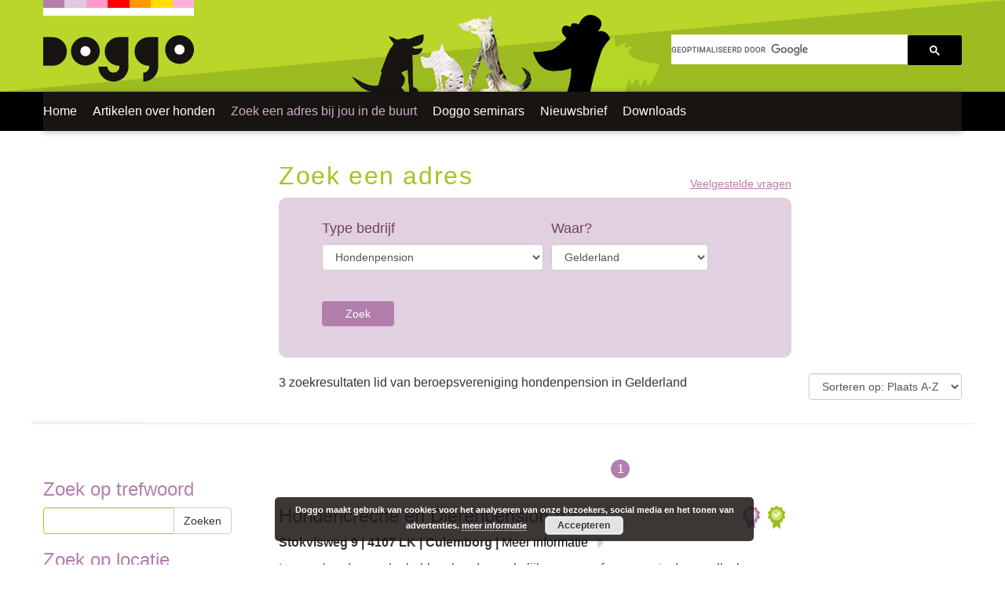

--- FILE ---
content_type: text/html; charset=UTF-8
request_url: https://www.doggo.nl/zoek-een-adres-voor-jouw-hond/?provincie=gelderland&branche=ja&soort=hondenpension
body_size: 63966
content:
<!DOCTYPE html>
<!--[if IE 6]>
<html id="ie6" lang="nl-NL">
<![endif]-->
<!--[if IE 7]>
<html id="ie7" lang="nl-NL">
<![endif]-->
<!--[if IE 8]>
<html id="ie8" lang="nl-NL">
<![endif]-->
<!--[if !(IE 6) | !(IE 7) | !(IE 8)  ]><!-->
<html lang="nl-NL">
<!--<![endif]-->
<head>
<meta charset="UTF-8" />
<meta name="viewport" content="width=device-width" />
<link rel="SHORTCUT ICON" href="/images/doggo.ico">

<meta property="fb:app_id" content="221712921216089" />


<title>Doggo bedrijven - Doggo.nl</title>
<link rel="profile" href="http://gmpg.org/xfn/11" />
<link rel="pingback" href="https://www.doggo.nl/xmlrpc.php" />
<!--[if lt IE 9]>
<script src="https://www.doggo.nl/wp-content/themes/doggo/js/html5.js" type="text/javascript"></script>
<![endif]-->

<meta name='robots' content='index, follow, max-image-preview:large, max-snippet:-1, max-video-preview:-1' />

	<!-- This site is optimized with the Yoast SEO plugin v26.7 - https://yoast.com/wordpress/plugins/seo/ -->
	<link rel="canonical" href="https://www.doggo.nl/zoek-een-adres-voor-jouw-hond/" />
	<meta property="og:locale" content="nl_NL" />
	<meta property="og:type" content="article" />
	<meta property="og:title" content="Doggo bedrijven - Doggo.nl" />
	<meta property="og:description" content="Op zoek naar een puppy van een bepaald hondenras? Kijk dan op deze pagina met fokkers van alle rassen van A tot Z, van Affenpinscher tot Zwitserse Witte Herdershond Lees verder&hellip;" />
	<meta property="og:url" content="https://www.doggo.nl/zoek-een-adres-voor-jouw-hond/" />
	<meta property="og:site_name" content="Doggo.nl" />
	<meta property="article:publisher" content="https://www.facebook.com/doggo.nl/" />
	<meta property="article:modified_time" content="2025-10-10T11:40:42+00:00" />
	<meta property="og:image" content="https://www.doggo.nl/wp-content/uploads/2020/09/pup-zindelijk-maken.png" />
	<meta property="og:image:width" content="717" />
	<meta property="og:image:height" content="433" />
	<meta property="og:image:type" content="image/png" />
	<meta name="twitter:card" content="summary_large_image" />
	<meta name="twitter:site" content="@doggo_nl" />
	<meta name="twitter:label1" content="Geschatte leestijd" />
	<meta name="twitter:data1" content="1 minuut" />
	<script type="application/ld+json" class="yoast-schema-graph">{"@context":"https://schema.org","@graph":[{"@type":"WebPage","@id":"https://www.doggo.nl/zoek-een-adres-voor-jouw-hond/","url":"https://www.doggo.nl/zoek-een-adres-voor-jouw-hond/","name":"Doggo bedrijven - Doggo.nl","isPartOf":{"@id":"https://www.doggo.nl/#website"},"primaryImageOfPage":{"@id":"https://www.doggo.nl/zoek-een-adres-voor-jouw-hond/#primaryimage"},"image":{"@id":"https://www.doggo.nl/zoek-een-adres-voor-jouw-hond/#primaryimage"},"thumbnailUrl":"https://www.doggo.nl/wp-content/uploads/2020/09/pup-zindelijk-maken.png","datePublished":"2017-01-11T10:57:20+00:00","dateModified":"2025-10-10T11:40:42+00:00","breadcrumb":{"@id":"https://www.doggo.nl/zoek-een-adres-voor-jouw-hond/#breadcrumb"},"inLanguage":"nl-NL","potentialAction":[{"@type":"ReadAction","target":["https://www.doggo.nl/zoek-een-adres-voor-jouw-hond/"]}]},{"@type":"ImageObject","inLanguage":"nl-NL","@id":"https://www.doggo.nl/zoek-een-adres-voor-jouw-hond/#primaryimage","url":"https://www.doggo.nl/wp-content/uploads/2020/09/pup-zindelijk-maken.png","contentUrl":"https://www.doggo.nl/wp-content/uploads/2020/09/pup-zindelijk-maken.png","width":717,"height":433,"caption":"Pup zindelijk maken"},{"@type":"BreadcrumbList","@id":"https://www.doggo.nl/zoek-een-adres-voor-jouw-hond/#breadcrumb","itemListElement":[{"@type":"ListItem","position":1,"name":"Home","item":"https://www.doggo.nl/"},{"@type":"ListItem","position":2,"name":"Doggo bedrijven"}]},{"@type":"WebSite","@id":"https://www.doggo.nl/#website","url":"https://www.doggo.nl/","name":"Doggo.nl","description":"Informatie over honden.","publisher":{"@id":"https://www.doggo.nl/#organization"},"potentialAction":[{"@type":"SearchAction","target":{"@type":"EntryPoint","urlTemplate":"https://www.doggo.nl/?s={search_term_string}"},"query-input":{"@type":"PropertyValueSpecification","valueRequired":true,"valueName":"search_term_string"}}],"inLanguage":"nl-NL"},{"@type":"Organization","@id":"https://www.doggo.nl/#organization","name":"Doggo.nl","url":"https://www.doggo.nl/","logo":{"@type":"ImageObject","inLanguage":"nl-NL","@id":"https://www.doggo.nl/#/schema/logo/image/","url":"https://www.doggo.nl/wp-content/uploads/2016/10/doggo-logo.png","contentUrl":"https://www.doggo.nl/wp-content/uploads/2016/10/doggo-logo.png","width":192,"height":59,"caption":"Doggo.nl"},"image":{"@id":"https://www.doggo.nl/#/schema/logo/image/"},"sameAs":["https://www.facebook.com/doggo.nl/","https://x.com/doggo_nl","https://www.instagram.com/doggo.nl/","https://www.youtube.com/user/doggonl/"]}]}</script>
	<!-- / Yoast SEO plugin. -->


<link rel="alternate" title="oEmbed (JSON)" type="application/json+oembed" href="https://www.doggo.nl/wp-json/oembed/1.0/embed?url=https%3A%2F%2Fwww.doggo.nl%2Fzoek-een-adres-voor-jouw-hond%2F" />
<link rel="alternate" title="oEmbed (XML)" type="text/xml+oembed" href="https://www.doggo.nl/wp-json/oembed/1.0/embed?url=https%3A%2F%2Fwww.doggo.nl%2Fzoek-een-adres-voor-jouw-hond%2F&#038;format=xml" />
<!-- www.doggo.nl is managing ads with Advanced Ads 2.0.16 – https://wpadvancedads.com/ --><script id="doggo-ready">
			window.advanced_ads_ready=function(e,a){a=a||"complete";var d=function(e){return"interactive"===a?"loading"!==e:"complete"===e};d(document.readyState)?e():document.addEventListener("readystatechange",(function(a){d(a.target.readyState)&&e()}),{once:"interactive"===a})},window.advanced_ads_ready_queue=window.advanced_ads_ready_queue||[];		</script>
		<style id='wp-img-auto-sizes-contain-inline-css' type='text/css'>
img:is([sizes=auto i],[sizes^="auto," i]){contain-intrinsic-size:3000px 1500px}
/*# sourceURL=wp-img-auto-sizes-contain-inline-css */
</style>
<style id='wp-emoji-styles-inline-css' type='text/css'>

	img.wp-smiley, img.emoji {
		display: inline !important;
		border: none !important;
		box-shadow: none !important;
		height: 1em !important;
		width: 1em !important;
		margin: 0 0.07em !important;
		vertical-align: -0.1em !important;
		background: none !important;
		padding: 0 !important;
	}
/*# sourceURL=wp-emoji-styles-inline-css */
</style>
<style id='wp-block-library-inline-css' type='text/css'>
:root{--wp-block-synced-color:#7a00df;--wp-block-synced-color--rgb:122,0,223;--wp-bound-block-color:var(--wp-block-synced-color);--wp-editor-canvas-background:#ddd;--wp-admin-theme-color:#007cba;--wp-admin-theme-color--rgb:0,124,186;--wp-admin-theme-color-darker-10:#006ba1;--wp-admin-theme-color-darker-10--rgb:0,107,160.5;--wp-admin-theme-color-darker-20:#005a87;--wp-admin-theme-color-darker-20--rgb:0,90,135;--wp-admin-border-width-focus:2px}@media (min-resolution:192dpi){:root{--wp-admin-border-width-focus:1.5px}}.wp-element-button{cursor:pointer}:root .has-very-light-gray-background-color{background-color:#eee}:root .has-very-dark-gray-background-color{background-color:#313131}:root .has-very-light-gray-color{color:#eee}:root .has-very-dark-gray-color{color:#313131}:root .has-vivid-green-cyan-to-vivid-cyan-blue-gradient-background{background:linear-gradient(135deg,#00d084,#0693e3)}:root .has-purple-crush-gradient-background{background:linear-gradient(135deg,#34e2e4,#4721fb 50%,#ab1dfe)}:root .has-hazy-dawn-gradient-background{background:linear-gradient(135deg,#faaca8,#dad0ec)}:root .has-subdued-olive-gradient-background{background:linear-gradient(135deg,#fafae1,#67a671)}:root .has-atomic-cream-gradient-background{background:linear-gradient(135deg,#fdd79a,#004a59)}:root .has-nightshade-gradient-background{background:linear-gradient(135deg,#330968,#31cdcf)}:root .has-midnight-gradient-background{background:linear-gradient(135deg,#020381,#2874fc)}:root{--wp--preset--font-size--normal:16px;--wp--preset--font-size--huge:42px}.has-regular-font-size{font-size:1em}.has-larger-font-size{font-size:2.625em}.has-normal-font-size{font-size:var(--wp--preset--font-size--normal)}.has-huge-font-size{font-size:var(--wp--preset--font-size--huge)}.has-text-align-center{text-align:center}.has-text-align-left{text-align:left}.has-text-align-right{text-align:right}.has-fit-text{white-space:nowrap!important}#end-resizable-editor-section{display:none}.aligncenter{clear:both}.items-justified-left{justify-content:flex-start}.items-justified-center{justify-content:center}.items-justified-right{justify-content:flex-end}.items-justified-space-between{justify-content:space-between}.screen-reader-text{border:0;clip-path:inset(50%);height:1px;margin:-1px;overflow:hidden;padding:0;position:absolute;width:1px;word-wrap:normal!important}.screen-reader-text:focus{background-color:#ddd;clip-path:none;color:#444;display:block;font-size:1em;height:auto;left:5px;line-height:normal;padding:15px 23px 14px;text-decoration:none;top:5px;width:auto;z-index:100000}html :where(.has-border-color){border-style:solid}html :where([style*=border-top-color]){border-top-style:solid}html :where([style*=border-right-color]){border-right-style:solid}html :where([style*=border-bottom-color]){border-bottom-style:solid}html :where([style*=border-left-color]){border-left-style:solid}html :where([style*=border-width]){border-style:solid}html :where([style*=border-top-width]){border-top-style:solid}html :where([style*=border-right-width]){border-right-style:solid}html :where([style*=border-bottom-width]){border-bottom-style:solid}html :where([style*=border-left-width]){border-left-style:solid}html :where(img[class*=wp-image-]){height:auto;max-width:100%}:where(figure){margin:0 0 1em}html :where(.is-position-sticky){--wp-admin--admin-bar--position-offset:var(--wp-admin--admin-bar--height,0px)}@media screen and (max-width:600px){html :where(.is-position-sticky){--wp-admin--admin-bar--position-offset:0px}}

/*# sourceURL=wp-block-library-inline-css */
</style><style id='global-styles-inline-css' type='text/css'>
:root{--wp--preset--aspect-ratio--square: 1;--wp--preset--aspect-ratio--4-3: 4/3;--wp--preset--aspect-ratio--3-4: 3/4;--wp--preset--aspect-ratio--3-2: 3/2;--wp--preset--aspect-ratio--2-3: 2/3;--wp--preset--aspect-ratio--16-9: 16/9;--wp--preset--aspect-ratio--9-16: 9/16;--wp--preset--color--black: #000000;--wp--preset--color--cyan-bluish-gray: #abb8c3;--wp--preset--color--white: #ffffff;--wp--preset--color--pale-pink: #f78da7;--wp--preset--color--vivid-red: #cf2e2e;--wp--preset--color--luminous-vivid-orange: #ff6900;--wp--preset--color--luminous-vivid-amber: #fcb900;--wp--preset--color--light-green-cyan: #7bdcb5;--wp--preset--color--vivid-green-cyan: #00d084;--wp--preset--color--pale-cyan-blue: #8ed1fc;--wp--preset--color--vivid-cyan-blue: #0693e3;--wp--preset--color--vivid-purple: #9b51e0;--wp--preset--gradient--vivid-cyan-blue-to-vivid-purple: linear-gradient(135deg,rgb(6,147,227) 0%,rgb(155,81,224) 100%);--wp--preset--gradient--light-green-cyan-to-vivid-green-cyan: linear-gradient(135deg,rgb(122,220,180) 0%,rgb(0,208,130) 100%);--wp--preset--gradient--luminous-vivid-amber-to-luminous-vivid-orange: linear-gradient(135deg,rgb(252,185,0) 0%,rgb(255,105,0) 100%);--wp--preset--gradient--luminous-vivid-orange-to-vivid-red: linear-gradient(135deg,rgb(255,105,0) 0%,rgb(207,46,46) 100%);--wp--preset--gradient--very-light-gray-to-cyan-bluish-gray: linear-gradient(135deg,rgb(238,238,238) 0%,rgb(169,184,195) 100%);--wp--preset--gradient--cool-to-warm-spectrum: linear-gradient(135deg,rgb(74,234,220) 0%,rgb(151,120,209) 20%,rgb(207,42,186) 40%,rgb(238,44,130) 60%,rgb(251,105,98) 80%,rgb(254,248,76) 100%);--wp--preset--gradient--blush-light-purple: linear-gradient(135deg,rgb(255,206,236) 0%,rgb(152,150,240) 100%);--wp--preset--gradient--blush-bordeaux: linear-gradient(135deg,rgb(254,205,165) 0%,rgb(254,45,45) 50%,rgb(107,0,62) 100%);--wp--preset--gradient--luminous-dusk: linear-gradient(135deg,rgb(255,203,112) 0%,rgb(199,81,192) 50%,rgb(65,88,208) 100%);--wp--preset--gradient--pale-ocean: linear-gradient(135deg,rgb(255,245,203) 0%,rgb(182,227,212) 50%,rgb(51,167,181) 100%);--wp--preset--gradient--electric-grass: linear-gradient(135deg,rgb(202,248,128) 0%,rgb(113,206,126) 100%);--wp--preset--gradient--midnight: linear-gradient(135deg,rgb(2,3,129) 0%,rgb(40,116,252) 100%);--wp--preset--font-size--small: 13px;--wp--preset--font-size--medium: 20px;--wp--preset--font-size--large: 36px;--wp--preset--font-size--x-large: 42px;--wp--preset--spacing--20: 0.44rem;--wp--preset--spacing--30: 0.67rem;--wp--preset--spacing--40: 1rem;--wp--preset--spacing--50: 1.5rem;--wp--preset--spacing--60: 2.25rem;--wp--preset--spacing--70: 3.38rem;--wp--preset--spacing--80: 5.06rem;--wp--preset--shadow--natural: 6px 6px 9px rgba(0, 0, 0, 0.2);--wp--preset--shadow--deep: 12px 12px 50px rgba(0, 0, 0, 0.4);--wp--preset--shadow--sharp: 6px 6px 0px rgba(0, 0, 0, 0.2);--wp--preset--shadow--outlined: 6px 6px 0px -3px rgb(255, 255, 255), 6px 6px rgb(0, 0, 0);--wp--preset--shadow--crisp: 6px 6px 0px rgb(0, 0, 0);}:where(.is-layout-flex){gap: 0.5em;}:where(.is-layout-grid){gap: 0.5em;}body .is-layout-flex{display: flex;}.is-layout-flex{flex-wrap: wrap;align-items: center;}.is-layout-flex > :is(*, div){margin: 0;}body .is-layout-grid{display: grid;}.is-layout-grid > :is(*, div){margin: 0;}:where(.wp-block-columns.is-layout-flex){gap: 2em;}:where(.wp-block-columns.is-layout-grid){gap: 2em;}:where(.wp-block-post-template.is-layout-flex){gap: 1.25em;}:where(.wp-block-post-template.is-layout-grid){gap: 1.25em;}.has-black-color{color: var(--wp--preset--color--black) !important;}.has-cyan-bluish-gray-color{color: var(--wp--preset--color--cyan-bluish-gray) !important;}.has-white-color{color: var(--wp--preset--color--white) !important;}.has-pale-pink-color{color: var(--wp--preset--color--pale-pink) !important;}.has-vivid-red-color{color: var(--wp--preset--color--vivid-red) !important;}.has-luminous-vivid-orange-color{color: var(--wp--preset--color--luminous-vivid-orange) !important;}.has-luminous-vivid-amber-color{color: var(--wp--preset--color--luminous-vivid-amber) !important;}.has-light-green-cyan-color{color: var(--wp--preset--color--light-green-cyan) !important;}.has-vivid-green-cyan-color{color: var(--wp--preset--color--vivid-green-cyan) !important;}.has-pale-cyan-blue-color{color: var(--wp--preset--color--pale-cyan-blue) !important;}.has-vivid-cyan-blue-color{color: var(--wp--preset--color--vivid-cyan-blue) !important;}.has-vivid-purple-color{color: var(--wp--preset--color--vivid-purple) !important;}.has-black-background-color{background-color: var(--wp--preset--color--black) !important;}.has-cyan-bluish-gray-background-color{background-color: var(--wp--preset--color--cyan-bluish-gray) !important;}.has-white-background-color{background-color: var(--wp--preset--color--white) !important;}.has-pale-pink-background-color{background-color: var(--wp--preset--color--pale-pink) !important;}.has-vivid-red-background-color{background-color: var(--wp--preset--color--vivid-red) !important;}.has-luminous-vivid-orange-background-color{background-color: var(--wp--preset--color--luminous-vivid-orange) !important;}.has-luminous-vivid-amber-background-color{background-color: var(--wp--preset--color--luminous-vivid-amber) !important;}.has-light-green-cyan-background-color{background-color: var(--wp--preset--color--light-green-cyan) !important;}.has-vivid-green-cyan-background-color{background-color: var(--wp--preset--color--vivid-green-cyan) !important;}.has-pale-cyan-blue-background-color{background-color: var(--wp--preset--color--pale-cyan-blue) !important;}.has-vivid-cyan-blue-background-color{background-color: var(--wp--preset--color--vivid-cyan-blue) !important;}.has-vivid-purple-background-color{background-color: var(--wp--preset--color--vivid-purple) !important;}.has-black-border-color{border-color: var(--wp--preset--color--black) !important;}.has-cyan-bluish-gray-border-color{border-color: var(--wp--preset--color--cyan-bluish-gray) !important;}.has-white-border-color{border-color: var(--wp--preset--color--white) !important;}.has-pale-pink-border-color{border-color: var(--wp--preset--color--pale-pink) !important;}.has-vivid-red-border-color{border-color: var(--wp--preset--color--vivid-red) !important;}.has-luminous-vivid-orange-border-color{border-color: var(--wp--preset--color--luminous-vivid-orange) !important;}.has-luminous-vivid-amber-border-color{border-color: var(--wp--preset--color--luminous-vivid-amber) !important;}.has-light-green-cyan-border-color{border-color: var(--wp--preset--color--light-green-cyan) !important;}.has-vivid-green-cyan-border-color{border-color: var(--wp--preset--color--vivid-green-cyan) !important;}.has-pale-cyan-blue-border-color{border-color: var(--wp--preset--color--pale-cyan-blue) !important;}.has-vivid-cyan-blue-border-color{border-color: var(--wp--preset--color--vivid-cyan-blue) !important;}.has-vivid-purple-border-color{border-color: var(--wp--preset--color--vivid-purple) !important;}.has-vivid-cyan-blue-to-vivid-purple-gradient-background{background: var(--wp--preset--gradient--vivid-cyan-blue-to-vivid-purple) !important;}.has-light-green-cyan-to-vivid-green-cyan-gradient-background{background: var(--wp--preset--gradient--light-green-cyan-to-vivid-green-cyan) !important;}.has-luminous-vivid-amber-to-luminous-vivid-orange-gradient-background{background: var(--wp--preset--gradient--luminous-vivid-amber-to-luminous-vivid-orange) !important;}.has-luminous-vivid-orange-to-vivid-red-gradient-background{background: var(--wp--preset--gradient--luminous-vivid-orange-to-vivid-red) !important;}.has-very-light-gray-to-cyan-bluish-gray-gradient-background{background: var(--wp--preset--gradient--very-light-gray-to-cyan-bluish-gray) !important;}.has-cool-to-warm-spectrum-gradient-background{background: var(--wp--preset--gradient--cool-to-warm-spectrum) !important;}.has-blush-light-purple-gradient-background{background: var(--wp--preset--gradient--blush-light-purple) !important;}.has-blush-bordeaux-gradient-background{background: var(--wp--preset--gradient--blush-bordeaux) !important;}.has-luminous-dusk-gradient-background{background: var(--wp--preset--gradient--luminous-dusk) !important;}.has-pale-ocean-gradient-background{background: var(--wp--preset--gradient--pale-ocean) !important;}.has-electric-grass-gradient-background{background: var(--wp--preset--gradient--electric-grass) !important;}.has-midnight-gradient-background{background: var(--wp--preset--gradient--midnight) !important;}.has-small-font-size{font-size: var(--wp--preset--font-size--small) !important;}.has-medium-font-size{font-size: var(--wp--preset--font-size--medium) !important;}.has-large-font-size{font-size: var(--wp--preset--font-size--large) !important;}.has-x-large-font-size{font-size: var(--wp--preset--font-size--x-large) !important;}
/*# sourceURL=global-styles-inline-css */
</style>

<style id='classic-theme-styles-inline-css' type='text/css'>
/*! This file is auto-generated */
.wp-block-button__link{color:#fff;background-color:#32373c;border-radius:9999px;box-shadow:none;text-decoration:none;padding:calc(.667em + 2px) calc(1.333em + 2px);font-size:1.125em}.wp-block-file__button{background:#32373c;color:#fff;text-decoration:none}
/*# sourceURL=/wp-includes/css/classic-themes.min.css */
</style>
<link rel='stylesheet' id='bootstrap-css-css' href='https://www.doggo.nl/wp-content/themes/doggo/css/bootstrap.css?ver=3.3.6' type='text/css' media='all' />
<link rel='stylesheet' id='style-css-css' href='https://www.doggo.nl/wp-content/themes/doggo/style.css?ver=1.0.50' type='text/css' media='all' />
<script type="text/javascript" src="https://www.doggo.nl/wp-includes/js/jquery/jquery.min.js?ver=3.7.1" id="jquery-core-js"></script>
<script type="text/javascript" src="https://www.doggo.nl/wp-includes/js/jquery/jquery-migrate.min.js?ver=3.4.1" id="jquery-migrate-js"></script>
<script type="text/javascript" src="https://www.doggo.nl/wp-content/themes/doggo/js/slick.min.js?ver=1.8.1" id="slick-js"></script>
<script type="text/javascript" id="doggo-script-js-extra">
/* <![CDATA[ */
var fbcomment_ajax = {"ajax_url":"https://www.doggo.nl/wp-admin/admin-ajax.php"};
//# sourceURL=doggo-script-js-extra
/* ]]> */
</script>
<script type="text/javascript" src="https://www.doggo.nl/wp-content/themes/doggo/js/doggo.js?ver=1.0.3" id="doggo-script-js"></script>
<link rel="EditURI" type="application/rsd+xml" title="RSD" href="https://www.doggo.nl/xmlrpc.php?rsd" />
<meta name="generator" content="WordPress 6.9" />
<link rel='shortlink' href='https://www.doggo.nl/?p=16914' />
<style type="text/css">

		#adminmenu li a:focus div.wp-menu-image:before, #adminmenu li.opensub div.wp-menu-image:before, #adminmenu li:hover div.wp-menu-image:before{
			color:#ffffff!important;
		}

		#wpadminbar #wp-admin-bar-wp-logo>.ab-item .ab-icon:before{
		    content: url(https://www.doggo.nl/wp-content/mu-plugins/wvwp-admin-color-schemes/favicon.png);
		}

		#wpadminbar .ab-top-menu>li.hover>.ab-item, #wpadminbar .ab-top-menu>li:hover>.ab-item, #wpadminbar .ab-top-menu>li>.ab-item:focus, #wpadminbar.nojq .quicklinks .ab-top-menu>li>.ab-item:focus{
			color:#3094bf!important;
		}

		#wpadminbar .quickliks .menupop ul li a:focus, #wpadminbar .quicklinks .menupop ul li a:focus strong, #wpadminbar .quicklinks .menupop ul li a:hover, #wpadminbar .quicklinks .menupop ul li a:hover strong, #wpadminbar .quicklinks .menupop.hover ul li a:focus, #wpadminbar .quicklinks .menupop.hover ul li a:hover, #wpadminbar li #adminbarsearch.adminbar-focused:before, #wpadminbar li .ab-item:focus:before, #wpadminbar li a:focus .ab-icon:before, #wpadminbar li.hover .ab-icon:before, #wpadminbar li.hover .ab-item:before, #wpadminbar li:hover #adminbarsearch:before, #wpadminbar li:hover .ab-icon:before, #wpadminbar li:hover .ab-item:before, #wpadminbar.nojs .quicklinks .menupop:hover ul li a:focus, #wpadminbar.nojs .quicklinks .menupop:hover ul li a:hover{
			color:#3094bf!important;
		}

		#wpadminbar>#wp-toolbar a:focus span.ab-label, #wpadminbar>#wp-toolbar li.hover span.ab-label, #wpadminbar>#wp-toolbar li:hover span.ab-label{
			color:#3094bf!important;	
		}

		.login .message{
			border-left:4px solid #3094bf;
		}

		.wp-core-ui .button-primary{
			background:#3094bf!important;
			border:none!important;
			border-radius:none!important;
			-webkit-border-radius:0px!important;
			box-shadow:none!important;
			text-shadow: none!important;
			-webkit-transition: all 0.2s ease-in-out;
			-moz-transition: all 0.2s ease-in-out;
			-o-transition: all 0.2s ease-in-out;
			transition: all 0.2s ease-in-out;
		}
		.wp-core-ui .button-primary-disabled, .wp-core-ui .button-primary.disabled, .wp-core-ui .button-primary:disabled, .wp-core-ui .button-primary[disabled]{
			background:#f7cd1e!important;
			color:#3094bf!important;
		}

		.wp-core-ui .button-primary.focus, .wp-core-ui .button-primary.hover, .wp-core-ui .button-primary:focus, .wp-core-ui .button-primary:hover{
			background:#f7cd1e!important;
		}

		.login #backtoblog a:hover, .login #nav a:hover, .login h1 a:hover{
			color:#3094bf;
		}
		.login form{
		    margin-top:0!important;
		}
		

		.login h1 a {
		    background-image: url(https://www.doggo.nl/wp-content/mu-plugins/wvwp-admin-color-schemes/webvooruit-login.png)!important;   background-size:contain!important;
			height: 123px!important;
			width: 320px!important;
			margin:0 auto!important;
	
		}
		

	 </style><script>
  (function() {
    var cx = 'partner-pub-6872609185689545:5388922665';
    var gcse = document.createElement('script');
    gcse.type = 'text/javascript';
    gcse.async = true;
    gcse.src = 'https://cse.google.com/cse.js?cx=' + cx;
    var s = document.getElementsByTagName('script')[0];
    s.parentNode.insertBefore(gcse, s);
  })();
</script>
	<!-- Google Tag Manager -->
<script>(function(w,d,s,l,i){w[l]=w[l]||[];w[l].push({'gtm.start':
new Date().getTime(),event:'gtm.js'});var f=d.getElementsByTagName(s)[0],
j=d.createElement(s),dl=l!='dataLayer'?'&l='+l:'';j.async=true;j.src=
'https://www.googletagmanager.com/gtm.js?id='+i+dl;f.parentNode.insertBefore(j,f);
})(window,document,'script','dataLayer','GTM-PS54PL7');</script>
<!-- End Google Tag Manager -->
<link rel='stylesheet' id='basecss-css' href='https://www.doggo.nl/wp-content/plugins/eu-cookie-law/css/style.css?ver=6.9' type='text/css' media='all' />
</head>

<body class="wp-singular page-template page-template-page-zoek-bedrijf page-template-page-zoek-bedrijf-php page page-id-16914 wp-theme-doggo aa-prefix-doggo- aa-disabled-page">
<!-- Google Tag Manager (noscript) -->
<noscript><iframe src="https://www.googletagmanager.com/ns.html?id=GTM-PS54PL7"
height="0" width="0" style="display:none;visibility:hidden"></iframe></noscript>
<!-- End Google Tag Manager (noscript) -->
<div id="page-container">
    <header class="page-header">
        <div class="container-fluid">
            <div class="row hidden-xs header">

                <div class="col-sm-8 doggo-logo-container">
                        <a href="https://www.doggo.nl"><img id="doggo-logo" src="https://www.doggo.nl/wp-content/themes/doggo/images/doggo-logo.png" alt="Doggo" /></a>
                    </div>
                    <div class="col-sm-4 google-search">
                        <gcse:searchbox-only resultsUrl="https://www.doggo.nl/gevonden/"></gcse:searchbox-only>
                    </div>
            </div>
            <div class="row visible-xs"
            <div class="col-xs-12" id="header-mobile"><a href="https://www.doggo.nl"><img src="https://www.doggo.nl/wp-content/themes/doggo/images/header-doggo-logo.png" alt="Doggo" /></a>
                <div id="search-button"><img src="https://www.doggo.nl/wp-content/themes/doggo/images/header-search.png">
                    <div id="mobile-navigation">
                        <div class="google-search">
                            <gcse:searchbox-only resultsUrl="https://www.doggo.nl/gevonden/"></gcse:searchbox-only>
                        </div>
                        <div id="main-menu-mobile-container" class="menu-mobiel-menu-container"><ul id="menu-mobile" class="menu"><li id="menu-item-16577" class="menu-item menu-item-type-post_type menu-item-object-page menu-item-home menu-item-16577"><a href="https://www.doggo.nl/">Home</a></li>
<li id="menu-item-16953" class="menu-item menu-item-type-post_type menu-item-object-page menu-item-16953"><a href="https://www.doggo.nl/artikelen/">Informatie over honden</a></li>
<li id="menu-item-16955" class="menu-item menu-item-type-post_type menu-item-object-page current-menu-item page_item page-item-16914 current_page_item menu-item-16955"><a href="https://www.doggo.nl/zoek-een-adres-voor-jouw-hond/" aria-current="page">Zoek een adres</a></li>
<li id="menu-item-17029" class="menu-item menu-item-type-post_type menu-item-object-page menu-item-17029"><a href="https://www.doggo.nl/doggo-seminars/">Doggo seminars</a></li>
<li id="menu-item-27744" class="menu-item menu-item-type-post_type menu-item-object-page menu-item-27744"><a href="https://www.doggo.nl/downloads/">Downloads</a></li>
<li id="menu-item-16958" class="menu-item menu-item-type-post_type menu-item-object-page menu-item-16958"><a href="https://www.doggo.nl/mailchimp/">Nieuwsbrief</a></li>
</ul></div>                    </div>
                </div>
                </div>


            </div>
        </div>
        <nav class="main-navigation">
        <div id="main-menu-container" class="container-fluid"><ul id="main-menu" class="menu"><li id="menu-item-16763" class="menu-item menu-item-type-post_type menu-item-object-page menu-item-home menu-item-16763"><a href="https://www.doggo.nl/">Home</a></li>
<li id="menu-item-16737" class="menu-item menu-item-type-post_type menu-item-object-page menu-item-16737"><a href="https://www.doggo.nl/artikelen/">Artikelen over honden</a></li>
<li id="menu-item-16931" class="menu-item menu-item-type-post_type menu-item-object-page current-menu-item page_item page-item-16914 current_page_item menu-item-16931"><a href="https://www.doggo.nl/zoek-een-adres-voor-jouw-hond/" aria-current="page">Zoek een adres bij jou in de buurt</a></li>
<li id="menu-item-17033" class="menu-item menu-item-type-post_type menu-item-object-page menu-item-17033"><a href="https://www.doggo.nl/doggo-seminars/">Doggo seminars</a></li>
<li id="menu-item-31375" class="menu-item menu-item-type-post_type menu-item-object-page menu-item-31375"><a href="https://www.doggo.nl/mailchimp/">Nieuwsbrief</a></li>
<li id="menu-item-27738" class="menu-item menu-item-type-post_type menu-item-object-page menu-item-27738"><a href="https://www.doggo.nl/downloads/">Downloads</a></li>
</ul></div>        </nav>
    </header>
    <div class="container-fluid">
	
<div class="row bedrijven-zoek-pagina shadow-line">
    <div class="col-md-offset-3 col-md-9 col-sm-offset-4 col-sm-8 col-xs-12 page">
        <div class="inner">
            <h1 class="bedrijven-zoeken">Zoek een adres <a class="h1-link" href="https://www.doggo.nl/zoek-een-adres-veelgestelde-vragen/">Veelgestelde vragen</a></h1>
            <form class="form-inline form-bedrijven-zoeken" action="https://www.doggo.nl/zoek-een-adres-voor-jouw-hond/">
                <div class="form-soort">
                <h4>Type bedrijf</h4>
                    <select name="soort" id="quick-soort" class="form-control">
                        <option value="">Kies een type</option>
                <option value="dierenartsenpraktijk"  data-ref="6">Dierenartsenpraktijk</option>
<option value="hondenpension" selected data-ref="5">Hondenpension</option>
<option value="vrijetijd"  data-ref="14">Vrije tijd</option>
<option value="dierenasiel"  data-ref="8">Dierenasiel</option>
<option value="hondenschool"  data-ref="1">Hondenschool</option>
<option value="webshop"  data-ref="9">Webshop</option>
<option value="dierenspeciaalzaak"  data-ref="7">Dierenspeciaalzaak</option>
<option value="losloopgebied"  data-ref="15">Losloopgebied</option>
<option value="alternatievegeneeswijzen"  data-ref="17">Alternatieve geneeswijzen</option>
<option value="gedragstherapie"  data-ref="11">Gedragstherapie</option>
<option value="stichting"  data-ref="13">Stichting</option>
<option value="anders"  data-ref="10">Anders</option>
<option value="hondenfokker"  data-ref="2">Hondenfokker</option>
<option value="uitlaatservice"  data-ref="3">Uitlaatservice</option>
<option value="trimsalon"  data-ref="4">Trimsalon</option>
<option value="vakantieadres"  data-ref="18">Op vakantie met hond</option>
<option value="opleidingen"  data-ref="20">Opleidingsinstituut voor professionals</option>
                    </select>
                </div>
                <div class="form-provincie">
                <h4>Waar?</h4>
                    <select name="provincie" id="quick-provincie" class="form-control">
                        <option value="">Kies een provincie</option>
                <option value="drenthe"  data-ref="1">Drenthe</option>
<option value="flevoland"  data-ref="2">Flevoland</option>
<option value="friesland"  data-ref="3">Friesland</option>
<option value="gelderland" selected data-ref="4">Gelderland</option>
<option value="groningen"  data-ref="5">Groningen</option>
<option value="limburg"  data-ref="6">Limburg</option>
<option value="noord-brabant"  data-ref="7">Noord-Brabant</option>
<option value="noord-holland"  data-ref="8">Noord-Holland</option>
<option value="overijssel"  data-ref="9">Overijssel</option>
<option value="utrecht"  data-ref="10">Utrecht</option>
<option value="zeeland"  data-ref="11">Zeeland</option>
<option value="zuid-holland"  data-ref="12">Zuid-Holland</option>
<option value="belgie"  data-ref="13">België</option>
<option value="overige"  data-ref="14">Overige</option>
                    </select>
                </div>
                <div class="form-button">
                    <h4>&nbsp;</h4>
                    <button id="quick-find" class="btn" type="submit">Zoek</button>
                </div>
            </form>

            <div id="banner-content-nocpm" class="banner desktop center">
                            </div>
            <div id="banner-content-cpm-1" class="banner mobile center">
                            </div>
            <div class="row">
                            <div class="col-xs-12 col-sm-9 view-count">3 zoekresultaten lid van beroepsvereniging hondenpension in Gelderland</div>
                        <div class="col-xs-12 col-sm-3 view-options"><form><select name="sort-by" id="sort-by" class="form-control">
                                        <option value="plaats-az"  >Sorteren op: Plaats A-Z</option>
                    <option value="plaats-za"  >Sorteren op: Plaats Z-A</option>
                    <option value="naam-az"  >Sorteren op: Naam A-Z</option>
                    <option value="naam-za"  >Sorteren op: Naam Z-A</option>
                </select>
                                            <input type="hidden" value="gelderland" name="provincie">                                            <input type="hidden" value="ja" name="branche">                                            <input type="hidden" value="hondenpension" name="soort">                                    </form>
                            </div>
            </div>
        </div>
    </div>
</div>

	<div class="row  bedrijven-zoek-pagina">
        <div class="col-md-3 col-sm-4 hidden-xs navigatie" id="nav-column">
            <div class="filter-column">
                <form id="bedrijven-zoeken">
                    <h3>Zoek op trefwoord</h3>
                                        <input type="hidden" name="branche" value="ja">                                        <input type="hidden" name="soort" value="hondenpension">                                        <input type="hidden" name="provincie" value="gelderland">                    <div class="input-group">
                        <input type="text" class="form-control" name="keyword" placeholder="" value="">
                        <span class="input-group-btn">
                            <button class="btn btn-default" id="" type="submit">Zoeken</button>
                        </span>
                    </div>
                </form>
                <form id="bedrijven-locatie">
                    <h3>Zoek op locatie</h3>
                                        <input type="hidden" name="branche" value="ja">                                        <input type="hidden" name="soort" value="hondenpension">                                        <div class="input-group">
                        <input type="text" class="form-control" name="location" placeholder="Postcode of plaats" value="">
                        <span class="input-group-btn">
                            <button class="btn btn-default" id="" type="submit">Zoeken</button>
                        </span>
                    </div>
                </form>
                                    <h4>Extra criteria</h4>
                    <ul class='checkbox-list'>
                        <li><a href="https://www.doggo.nl/zoek-een-adres-voor-jouw-hond/?provincie=gelderland&branche=ja&soort=hondenpension&diploma=ja" class="diploma " data-ref="diploma"><span class="title">Gediplomeerd</span></a></li>
<li><a href="https://www.doggo.nl/zoek-een-adres-voor-jouw-hond/?provincie=gelderland&soort=hondenpension" class="beroeps checked" data-ref="branche"><span class="title">Lid beroepsvereniging</span></a></li>
                    </ul>

                                                    <h4>Bijzonderheden</h4>
                    <ul class='checkbox-list'>
                        <li><a href="https://www.doggo.nl/zoek-een-adres-voor-jouw-hond/?provincie=gelderland&branche=ja&soort=hondenpension&fearfree=ja" class="" data-ref="fearfree"><span class="title">Fear free dierenarts</span></a></li>
                    </ul>

                                <!-- <h3>Zoek op postcode</h3> -->
                    <h4>Type bedrijf</h4>
                    <ul class='checkbox-list'><li><a href="https://www.doggo.nl/zoek-een-adres-voor-jouw-hond/?provincie=gelderland&branche=ja&soort=dierenartsenpraktijk" class="" data-ref="6"><span class="title">Dierenartsenpraktijk</span></a></li>
<li><a href="https://www.doggo.nl/zoek-een-adres-voor-jouw-hond/?provincie=gelderland&branche=ja" class="checked" data-ref="5"><span class="title">Hondenpension</span></a></li>
<li><a href="https://www.doggo.nl/zoek-een-adres-voor-jouw-hond/?provincie=gelderland&branche=ja&soort=vrijetijd" class="" data-ref="14"><span class="title">Vrije tijd</span></a></li>
<li><a href="https://www.doggo.nl/zoek-een-adres-voor-jouw-hond/?provincie=gelderland&branche=ja&soort=dierenasiel" class="" data-ref="8"><span class="title">Dierenasiel</span></a></li>
<li><a href="https://www.doggo.nl/zoek-een-adres-voor-jouw-hond/?provincie=gelderland&branche=ja&soort=hondenschool" class="" data-ref="1"><span class="title">Hondenschool</span></a></li>
<li><a href="https://www.doggo.nl/zoek-een-adres-voor-jouw-hond/?provincie=gelderland&branche=ja&soort=webshop" class="" data-ref="9"><span class="title">Webshop</span></a></li>
<li><a href="https://www.doggo.nl/zoek-een-adres-voor-jouw-hond/?provincie=gelderland&branche=ja&soort=dierenspeciaalzaak" class="" data-ref="7"><span class="title">Dierenspeciaalzaak</span></a></li>
<li><a href="https://www.doggo.nl/zoek-een-adres-voor-jouw-hond/?provincie=gelderland&branche=ja&soort=losloopgebied" class="" data-ref="15"><span class="title">Losloopgebied</span></a></li>
<li><a href="https://www.doggo.nl/zoek-een-adres-voor-jouw-hond/?provincie=gelderland&branche=ja&soort=alternatievegeneeswijzen" class="" data-ref="17"><span class="title">Alternatieve geneeswijzen</span></a></li>
<li><a href="https://www.doggo.nl/zoek-een-adres-voor-jouw-hond/?provincie=gelderland&branche=ja&soort=gedragstherapie" class="" data-ref="11"><span class="title">Gedragstherapie</span></a></li>
<li><a href="https://www.doggo.nl/zoek-een-adres-voor-jouw-hond/?provincie=gelderland&branche=ja&soort=stichting" class="" data-ref="13"><span class="title">Stichting</span></a></li>
<li><a href="https://www.doggo.nl/zoek-een-adres-voor-jouw-hond/?provincie=gelderland&branche=ja&soort=anders" class="" data-ref="10"><span class="title">Anders</span></a></li>
<li><a href="https://www.doggo.nl/zoek-een-adres-voor-jouw-hond/?provincie=gelderland&branche=ja&soort=hondenfokker" class="" data-ref="2"><span class="title">Hondenfokker</span></a></li>
<li><a href="https://www.doggo.nl/zoek-een-adres-voor-jouw-hond/?provincie=gelderland&branche=ja&soort=uitlaatservice" class="" data-ref="3"><span class="title">Uitlaatservice</span></a></li>
<li><a href="https://www.doggo.nl/zoek-een-adres-voor-jouw-hond/?provincie=gelderland&branche=ja&soort=trimsalon" class="" data-ref="4"><span class="title">Trimsalon</span></a></li>
<li><a href="https://www.doggo.nl/zoek-een-adres-voor-jouw-hond/?provincie=gelderland&branche=ja&soort=vakantieadres" class="" data-ref="18"><span class="title">Op vakantie met hond</span></a></li>
<li><a href="https://www.doggo.nl/zoek-een-adres-voor-jouw-hond/?provincie=gelderland&branche=ja&soort=opleidingen" class="" data-ref="20"><span class="title">Opleidingsinstituut voor professionals</span></a></li>
</ul>                    <h4>Provincie</h4>
                    <ul class='checkbox-list'><li><a href="https://www.doggo.nl/zoek-een-adres-voor-jouw-hond/?provincie=drenthe&branche=ja&soort=hondenpension" class="" data-ref="1"><span class="title">Drenthe</span></a></li>
<li><a href="https://www.doggo.nl/zoek-een-adres-voor-jouw-hond/?provincie=flevoland&branche=ja&soort=hondenpension" class="" data-ref="2"><span class="title">Flevoland</span></a></li>
<li><a href="https://www.doggo.nl/zoek-een-adres-voor-jouw-hond/?provincie=friesland&branche=ja&soort=hondenpension" class="" data-ref="3"><span class="title">Friesland</span></a></li>
<li><a href="https://www.doggo.nl/zoek-een-adres-voor-jouw-hond/?branche=ja&soort=hondenpension" class="checked" data-ref="4"><span class="title">Gelderland</span></a></li>
<li><a href="https://www.doggo.nl/zoek-een-adres-voor-jouw-hond/?provincie=groningen&branche=ja&soort=hondenpension" class="" data-ref="5"><span class="title">Groningen</span></a></li>
<li><a href="https://www.doggo.nl/zoek-een-adres-voor-jouw-hond/?provincie=limburg&branche=ja&soort=hondenpension" class="" data-ref="6"><span class="title">Limburg</span></a></li>
<li><a href="https://www.doggo.nl/zoek-een-adres-voor-jouw-hond/?provincie=noord-brabant&branche=ja&soort=hondenpension" class="" data-ref="7"><span class="title">Noord-Brabant</span></a></li>
<li><a href="https://www.doggo.nl/zoek-een-adres-voor-jouw-hond/?provincie=noord-holland&branche=ja&soort=hondenpension" class="" data-ref="8"><span class="title">Noord-Holland</span></a></li>
<li><a href="https://www.doggo.nl/zoek-een-adres-voor-jouw-hond/?provincie=overijssel&branche=ja&soort=hondenpension" class="" data-ref="9"><span class="title">Overijssel</span></a></li>
<li><a href="https://www.doggo.nl/zoek-een-adres-voor-jouw-hond/?provincie=utrecht&branche=ja&soort=hondenpension" class="" data-ref="10"><span class="title">Utrecht</span></a></li>
<li><a href="https://www.doggo.nl/zoek-een-adres-voor-jouw-hond/?provincie=zeeland&branche=ja&soort=hondenpension" class="" data-ref="11"><span class="title">Zeeland</span></a></li>
<li><a href="https://www.doggo.nl/zoek-een-adres-voor-jouw-hond/?provincie=zuid-holland&branche=ja&soort=hondenpension" class="" data-ref="12"><span class="title">Zuid-Holland</span></a></li>
<li><a href="https://www.doggo.nl/zoek-een-adres-voor-jouw-hond/?provincie=belgie&branche=ja&soort=hondenpension" class="" data-ref="13"><span class="title">België</span></a></li>
<li><a href="https://www.doggo.nl/zoek-een-adres-voor-jouw-hond/?provincie=overige&branche=ja&soort=hondenpension" class="" data-ref="14"><span class="title">Overige</span></a></li>
</ul>

            </div>
        </div>
		<div class="col-md-9 col-sm-8 col-xs-12 page" id="main-column">
			<div class="wasinner">
                            <ul class="bedrijf-paginas">

                                                                                    <li class="active"><a href="https://www.doggo.nl/zoek-een-adres-voor-jouw-hond/?provincie=gelderland&#038;branche=ja&#038;soort=hondenpension">1</a></li>
                                                        </ul>
                                    <div class="company-list-row">
    <div class="company-list-info">
        <h2 class="diploma lid_branche"><a href="https://www.doggo.nl/bedrijf/7784/hondencreche-en-dierenpension-a2-culemborg/" title="Hondencreche en Dierenpension A2, Uitlaatservice, Hondenpension uit Culemborg">Hondencreche en Dierenpension A2</a>
        </h2>
        <address>Stokvisweg 9 | 4107 LK | Culemborg  | <a href="https://www.doggo.nl/bedrijf/7784/hondencreche-en-dierenpension-a2-culemborg/" title="Hondencreche en Dierenpension A2, Uitlaatservice, Hondenpension uit Culemborg">Meer informatie</a></address>
        <p>In onze hondencreche hebben honden wekelijks op een of meer vaste dagen elke keer weer de tijd van hun leven. Onze hondencreche is open van maandag tot en met vrijdag van 7 tot 19 uur.&hellip;                </p>
        <p><strong>Type bedrijf:</strong> Uitlaatservice, Hondenpension</p>

    </div>
    <div class="company-list-img">
            </div>
    <div class="bottom-line"></div>
</div>
                                    <div class="company-list-row">
    <div class="company-list-info">
        <h2 class="diploma lid_branche"><a href="https://www.doggo.nl/bedrijf/10547/dierenpension-de-beekhof-klarenbeek/" title="Dierenpension de Beekhof, Hondenschool, Trimsalon, Hondenpension, Dierenasiel, Gedragstherapie uit Klarenbeek">Dierenpension de Beekhof</a>
        </h2>
        <address>Kanaal Zuid 293 | 7381AM | Klarenbeek  | <a href="https://www.doggo.nl/bedrijf/10547/dierenpension-de-beekhof-klarenbeek/" title="Dierenpension de Beekhof, Hondenschool, Trimsalon, Hondenpension, Dierenasiel, Gedragstherapie uit Klarenbeek">Meer informatie</a></address>
        <p>De Beekhof is hét all-in pension voor uw hond of kat. Wij bieden opvang voor uw hond of kat, kunnen u helpen in ons trainingscentrum met het gedrag van uw hond, en beschikken over een&hellip;                </p>
        <p><strong>Type bedrijf:</strong> Hondenschool, Trimsalon, Hondenpension, Dierenasiel, Gedragstherapie</p>

    </div>
    <div class="company-list-img">
            </div>
    <div class="bottom-line"></div>
</div>
                                    <div class="company-list-row">
    <div class="company-list-info">
        <h2 class="diploma lid_branche"><a href="https://www.doggo.nl/bedrijf/7796/animalcat-putten/" title="AnimalCAT, Hondenschool, Uitlaatservice, Hondenpension, Gedragstherapie, Opleidingen, Anders uit Putten">AnimalCAT</a>
        </h2>
        <address>Hessenweg 14 | 3881 NM | Putten  | <a href="https://www.doggo.nl/bedrijf/7796/animalcat-putten/" title="AnimalCAT, Hondenschool, Uitlaatservice, Hondenpension, Gedragstherapie, Opleidingen, Anders uit Putten">Meer informatie</a></address>
        <p>HONDENSCHOOL- Hondentraining: Trainen? Opvoed- en trainingslessen, van Puppycursus, Pubercursus tot Gehoorzaamheidstraining. Lekker sportief met uw hond bezig blijven? Summerschool, Treibball, Gedrag- en Gehoorzaamheid, Sport en Spel (lekker veel fun!), behendigheid, Actieve boswandelingen onder begeleiding! Ook&hellip;                </p>
        <p><strong>Type bedrijf:</strong> Hondenschool, Uitlaatservice, Hondenpension, Gedragstherapie, Opleidingen, Anders</p>

    </div>
    <div class="company-list-img">
            </div>
    <div class="bottom-line"></div>
</div>
                                <ul class="bedrijf-paginas">

                                                                    <li class="active"><a href="https://www.doggo.nl/zoek-een-adres-voor-jouw-hond/?provincie=gelderland&#038;branche=ja&#038;soort=hondenpension">1</a></li>
                                                </ul>

            			</div> 
		</div>
		
	</div>
	
		

</div>
<footer id="footer">
    <div class="container-fluid">
        <div class="row">
            <div class="col-sm-4 col-md-3 col-xs-12">
                <h3>Informatie over honden</h3>
                <ul class="footer-menu">
                    <li><a href="https://www.doggo.nl/doggo-seminars/" title="Lezingen en workshops">Lezingen en workshops</a></li>
                </ul>
                <hr>
                <ul class="footer-menu"><li><a href="https://www.doggo.nl/artikel-overzicht/aanschaf-van-een-hond/">Aanschaf</a></li>
<li><a href="https://www.doggo.nl/artikel-overzicht/alternatieven/">Alternatieven</a></li>
<li><a href="https://www.doggo.nl/artikel-overzicht/emoties-en-intelligentie-bij-honden/">Emoties en intelligentie</a></li>
<li><a href="https://www.doggo.nl/artikel-overzicht/hond-en-gezondheid/">Gezondheid</a></li>
<li><a href="https://www.doggo.nl/artikel-overzicht/hondenlichaam/">Het Hondenlichaam</a></li>
<li><a href="https://www.doggo.nl/artikel-overzicht/honden-en-wij/">Honden en wij</a></li>
<li><a href="https://www.doggo.nl/artikel-overzicht/hondengedrag/">Hondengedrag</a></li>
<li><a href="https://www.doggo.nl/artikel-overzicht/hondenrassen/">Hondenrassen</a></li>
<li><a href="https://www.doggo.nl/artikel-overzicht/hondensport/">Hondensport</a></li>
<li><a href="https://www.doggo.nl/artikel-overzicht/hondenspullen/">Hondenspullen</a></li>
<li><a href="https://www.doggo.nl/artikel-overzicht/hondentraining/">Hondentraining</a></li>
<li><a href="https://www.doggo.nl/artikel-overzicht/opvoeding-van-een-hond/">Opvoeding</a></li>
<li><a href="https://www.doggo.nl/artikel-overzicht/praktisch/">Praktisch</a></li>
<li><a href="https://www.doggo.nl/artikel-overzicht/probleemgedrag/">Probleemgedrag</a></li>
<li><a href="https://www.doggo.nl/artikel-overzicht/recreatie/">Recreatie</a></li>
<li><a href="https://www.doggo.nl/artikel-overzicht/verzorging-van-een-hond/">Verzorging</a></li>
<li><a href="https://www.doggo.nl/artikel-overzicht/honden-voeding/">Voeding</a></li>
<li><a href="https://www.doggo.nl/artikel-overzicht/werken-met-honden/">Werken met honden</a></li>
</ul>            </div>
            <div class="col-sm-4 col-md-3 col-xs-12">
                <h3>Zoek een adres</h3>
                <ul class="footer-menu">
                    <li><a href="https://www.doggo.nl/zoek-een-adres-voor-jouw-hond/" title="Zoek op naam of locatie">Zoek op naam of locatie</a></li>
                </ul>
                <hr>
                <ul class="footer-menu"><li><a href="https://www.doggo.nl/overzicht-dierenartsen/">Dierenartsenpraktijk</a></li>
<li><a href="https://www.doggo.nl/overzicht-hondenpensions/">Hondenpension</a></li>
<li><a href="https://www.doggo.nl/overzicht-vrije-tijd-en-media/">Vrije tijd</a></li>
<li><a href="https://www.doggo.nl/overzicht-dierenasiels/">Dierenasiel</a></li>
<li><a href="https://www.doggo.nl/overzicht-hondenscholen/">Hondenschool</a></li>
<li><a href="https://www.doggo.nl/overzicht-webshops/">Webshop</a></li>
<li><a href="https://www.doggo.nl/overzicht-dierenspeciaalzaken/">Dierenspeciaalzaak</a></li>
<li><a href="https://www.doggo.nl/overzicht-losloopgebieden/">Losloopgebied</a></li>
<li><a href="https://www.doggo.nl/overzicht-alternatieve-geneeswijzen-honden/">Alternatieve geneeswijzen</a></li>
<li><a href="https://www.doggo.nl/overzicht-honden-gedragstherapie/">Gedragstherapie</a></li>
<li><a href="https://www.doggo.nl/overzicht-stichtingen-voor-honden/">Stichting</a></li>
<li><a href="https://www.doggo.nl/overzicht-overige-hondenadressen/">Anders</a></li>
<li><a href="https://www.doggo.nl/alle-hondenrassen/">Hondenfokker</a></li>
<li><a href="https://www.doggo.nl/overzicht-hondenuitlaatservice/">Uitlaatservice</a></li>
<li><a href="https://www.doggo.nl/overzicht-trimsalons/">Trimsalon</a></li>
<li><a href="https://www.doggo.nl/overzicht-op-vakantie-met-je-hond/">Op vakantie met hond</a></li>
<li><a href="https://www.doggo.nl/overzicht-opleidingen/">Opleidingsinstituut voor professionals</a></li>
</ul>            </div>
            <div class="col-sm-4 col-md-3 col-xs-12">
                <h3>Voor bedrijven en professionals</h3>
                <div class="menu-professionals-container"><ul id="menu-professionals" class="footer-menu"><li id="menu-item-22543" class="menu-item menu-item-type-custom menu-item-object-custom menu-item-22543"><a href="https://www.doggo.nl/doggo-seminars/">Doggo seminars</a></li>
<li id="menu-item-22545" class="menu-item menu-item-type-custom menu-item-object-custom menu-item-22545"><a href="https://www.doggo.nl/gratis-vermelding-bedrijf/">Bedrijf gratis aanmelden</a></li>
<li id="menu-item-22546" class="menu-item menu-item-type-custom menu-item-object-custom menu-item-22546"><a href="https://www.doggo.nl/mijn-bedrijf-wijzigen/">Bedrijf wijzigen</a></li>
<li id="menu-item-22542" class="menu-item menu-item-type-taxonomy menu-item-object-category menu-item-22542"><a href="https://www.doggo.nl/artikel-overzicht/werken-met-honden/">Informatie over werken met honden</a></li>
<li id="menu-item-22547" class="menu-item menu-item-type-post_type menu-item-object-page menu-item-22547"><a href="https://www.doggo.nl/adverteren-op-doggo-nl/">Adverteren op Doggo.nl</a></li>
<li id="menu-item-27132" class="menu-item menu-item-type-post_type menu-item-object-page menu-item-27132"><a href="https://www.doggo.nl/adverteren-op-doggo-nl-met-doggo-premium/">Adverteren voor nog geen €10 p/mnd</a></li>
</ul></div>            </div>
            <div class="col-sm-12 col-md-3 col-xs-12 social-options">
                <h3>Volg ons</h3>
                <p>
                    <a href="https://www.facebook.com/doggo.nl/" target="_blank"><img src="https://www.doggo.nl/wp-content/themes/doggo/images/facebook-icon.png" alt="Doggo.nl op Facebook" /></a>
                    <a href="https://whatsapp.com/channel/0029VahDBvD8qIzneXKjCz00" target="_blank"><img src="https://www.doggo.nl/wp-content/themes/doggo/images/icon-whatsapp.png" alt="Doggo.nl op Whatsapp" /></a>
                    <a href="https://bsky.app/profile/doggonl.bsky.social" target="_blank"><img src="https://www.doggo.nl/wp-content/themes/doggo/images/icon-bluesky.png" alt="Doggo.nl op BlueSky" /></a>
                    <a href="https://www.youtube.com/user/doggonl/" target="_blank"><img src="https://www.doggo.nl/wp-content/themes/doggo/images/youtube-icon.png" alt="Doggo.nl op YouTube" /></a>
                    <a href="https://www.instagram.com/doggo.nl/" target="_blank"><img src="https://www.doggo.nl/wp-content/themes/doggo/images/instagram-icon.png" alt="Doggo.nl op Instagram" /></a>
                    <a href="https://www.doggo.nl/feed/" target="_blank"><img src="https://www.doggo.nl/wp-content/themes/doggo/images/rss-icon.png" width="22" alt="Doggo.nl RSS Feed" /></a>
                </p>
                <h3>Doggo</h3>
                <div class="menu-over-doggo-nl-container"><ul id="menu-over-doggo-nl" class="footer-menu"><li id="menu-item-22548" class="menu-item menu-item-type-custom menu-item-object-custom menu-item-22548"><a href="https://www.doggo.nl/over-doggo/">Over Doggo.nl</a></li>
<li id="menu-item-30231" class="menu-item menu-item-type-post_type menu-item-object-page menu-item-30231"><a href="https://www.doggo.nl/support-doggo-nl/">Support Doggo.nl</a></li>
<li id="menu-item-22549" class="menu-item menu-item-type-custom menu-item-object-custom menu-item-22549"><a href="https://www.doggo.nl/privacy-en-cookiebeleid/">Privacy- en cookiebeleid</a></li>
<li id="menu-item-22550" class="menu-item menu-item-type-custom menu-item-object-custom menu-item-22550"><a href="https://www.doggo.nl/copyright/">© Copyright</a></li>
</ul></div>            </div>
            <div class="col-sm-6 col-xs-12">
                <hr>
                <!-- Begin MailChimp Signup Form -->
                <form action="https://doggo.us12.list-manage.com/subscribe/post?u=a96e0c3b196b6f1b5cdaf9df3&amp;id=a605704430" method="post" id="mc-embedded-subscribe-form" name="mc-embedded-subscribe-form" target="_blank" novalidate>
                    <h3>Mis niets!</h3>
                    <p>Meld je aan voor de Doggo nieuwsbrief!</p>
                    <input type="hidden" id="gdpr_1" name="gdpr[1]" value="Y">
                    <div class="form-row">
                        <div class="col-xs-12 col-sm-6">
                            <div class="form-group">
                                <label for="mce-NAAM">Naam </label>
                                <input type="text" class="form-control" name="NAAM" id="mce-NAAM" placeholder="Naam">
                            </div>
                            <div class="form-group">
                                <label for="mce-EMAIL">E-mailadres </label>
                                <input type="email" class="required form-control" name="EMAIL" id="mce-EMAIL" placeholder="E-mailadres">
                            </div>
                        </div>
                        <div class="col-xs-12 col-sm-6">
                            <img src="https://www.doggo.nl/wp-content/themes/doggo/images/mailchimp.png" style="margin-bottom: 9px;" alt="Nieuwsbrief" />
                            <div style="position: absolute; left: -5000px;" aria-hidden="true"><input type="text" name="b_a96e0c3b196b6f1b5cdaf9df3_a605704430" tabindex="-1" value=""></div>
                            <div class="clear"><button type="submit" value="Aanmelden" name="subscribe" id="mc-embedded-subscribe" class="btn btn-default">Aanmelden</button></div>
                        </div>
                    </div>
                </form>

                <!--End mc_embed_signup-->
            </div>
        </div>
    </div>
</footer>
<div class="" id="to-top"></div>
</div><!-- #page-container - started in header.php -->

<script type="speculationrules">
{"prefetch":[{"source":"document","where":{"and":[{"href_matches":"/*"},{"not":{"href_matches":["/wp-*.php","/wp-admin/*","/wp-content/uploads/*","/wp-content/*","/wp-content/plugins/*","/wp-content/themes/doggo/*","/*\\?(.+)"]}},{"not":{"selector_matches":"a[rel~=\"nofollow\"]"}},{"not":{"selector_matches":".no-prefetch, .no-prefetch a"}}]},"eagerness":"conservative"}]}
</script>
<a rel="nofollow" style="display:none" href="https://www.doggo.nl/?blackhole=7d17692035" title="Do NOT follow this link or you will be banned from the site!">Doggo.nl</a>
<script type="text/javascript" src="https://www.doggo.nl/wp-includes/js/comment-reply.min.js?ver=6.9" id="comment-reply-js" async="async" data-wp-strategy="async" fetchpriority="low"></script>
<script type="text/javascript" src="https://www.doggo.nl/wp-includes/js/imagesloaded.min.js?ver=5.0.0" id="imagesloaded-js"></script>
<script type="text/javascript" src="https://www.doggo.nl/wp-includes/js/masonry.min.js?ver=4.2.2" id="masonry-js"></script>
<script type="text/javascript" src="https://www.doggo.nl/wp-content/plugins/advanced-ads/admin/assets/js/advertisement.js?ver=2.0.16" id="advanced-ads-find-adblocker-js"></script>
<script type="text/javascript" id="eucookielaw-scripts-js-extra">
/* <![CDATA[ */
var eucookielaw_data = {"euCookieSet":"","autoBlock":"0","expireTimer":"180","scrollConsent":"0","networkShareURL":"","isCookiePage":"","isRefererWebsite":""};
//# sourceURL=eucookielaw-scripts-js-extra
/* ]]> */
</script>
<script type="text/javascript" src="https://www.doggo.nl/wp-content/plugins/eu-cookie-law/js/scripts.js?ver=3.1.6" id="eucookielaw-scripts-js"></script>
<script id="wp-emoji-settings" type="application/json">
{"baseUrl":"https://s.w.org/images/core/emoji/17.0.2/72x72/","ext":".png","svgUrl":"https://s.w.org/images/core/emoji/17.0.2/svg/","svgExt":".svg","source":{"concatemoji":"https://www.doggo.nl/wp-includes/js/wp-emoji-release.min.js?ver=6.9"}}
</script>
<script type="module">
/* <![CDATA[ */
/*! This file is auto-generated */
const a=JSON.parse(document.getElementById("wp-emoji-settings").textContent),o=(window._wpemojiSettings=a,"wpEmojiSettingsSupports"),s=["flag","emoji"];function i(e){try{var t={supportTests:e,timestamp:(new Date).valueOf()};sessionStorage.setItem(o,JSON.stringify(t))}catch(e){}}function c(e,t,n){e.clearRect(0,0,e.canvas.width,e.canvas.height),e.fillText(t,0,0);t=new Uint32Array(e.getImageData(0,0,e.canvas.width,e.canvas.height).data);e.clearRect(0,0,e.canvas.width,e.canvas.height),e.fillText(n,0,0);const a=new Uint32Array(e.getImageData(0,0,e.canvas.width,e.canvas.height).data);return t.every((e,t)=>e===a[t])}function p(e,t){e.clearRect(0,0,e.canvas.width,e.canvas.height),e.fillText(t,0,0);var n=e.getImageData(16,16,1,1);for(let e=0;e<n.data.length;e++)if(0!==n.data[e])return!1;return!0}function u(e,t,n,a){switch(t){case"flag":return n(e,"\ud83c\udff3\ufe0f\u200d\u26a7\ufe0f","\ud83c\udff3\ufe0f\u200b\u26a7\ufe0f")?!1:!n(e,"\ud83c\udde8\ud83c\uddf6","\ud83c\udde8\u200b\ud83c\uddf6")&&!n(e,"\ud83c\udff4\udb40\udc67\udb40\udc62\udb40\udc65\udb40\udc6e\udb40\udc67\udb40\udc7f","\ud83c\udff4\u200b\udb40\udc67\u200b\udb40\udc62\u200b\udb40\udc65\u200b\udb40\udc6e\u200b\udb40\udc67\u200b\udb40\udc7f");case"emoji":return!a(e,"\ud83e\u1fac8")}return!1}function f(e,t,n,a){let r;const o=(r="undefined"!=typeof WorkerGlobalScope&&self instanceof WorkerGlobalScope?new OffscreenCanvas(300,150):document.createElement("canvas")).getContext("2d",{willReadFrequently:!0}),s=(o.textBaseline="top",o.font="600 32px Arial",{});return e.forEach(e=>{s[e]=t(o,e,n,a)}),s}function r(e){var t=document.createElement("script");t.src=e,t.defer=!0,document.head.appendChild(t)}a.supports={everything:!0,everythingExceptFlag:!0},new Promise(t=>{let n=function(){try{var e=JSON.parse(sessionStorage.getItem(o));if("object"==typeof e&&"number"==typeof e.timestamp&&(new Date).valueOf()<e.timestamp+604800&&"object"==typeof e.supportTests)return e.supportTests}catch(e){}return null}();if(!n){if("undefined"!=typeof Worker&&"undefined"!=typeof OffscreenCanvas&&"undefined"!=typeof URL&&URL.createObjectURL&&"undefined"!=typeof Blob)try{var e="postMessage("+f.toString()+"("+[JSON.stringify(s),u.toString(),c.toString(),p.toString()].join(",")+"));",a=new Blob([e],{type:"text/javascript"});const r=new Worker(URL.createObjectURL(a),{name:"wpTestEmojiSupports"});return void(r.onmessage=e=>{i(n=e.data),r.terminate(),t(n)})}catch(e){}i(n=f(s,u,c,p))}t(n)}).then(e=>{for(const n in e)a.supports[n]=e[n],a.supports.everything=a.supports.everything&&a.supports[n],"flag"!==n&&(a.supports.everythingExceptFlag=a.supports.everythingExceptFlag&&a.supports[n]);var t;a.supports.everythingExceptFlag=a.supports.everythingExceptFlag&&!a.supports.flag,a.supports.everything||((t=a.source||{}).concatemoji?r(t.concatemoji):t.wpemoji&&t.twemoji&&(r(t.twemoji),r(t.wpemoji)))});
//# sourceURL=https://www.doggo.nl/wp-includes/js/wp-emoji-loader.min.js
/* ]]> */
</script>
<script>!function(){window.advanced_ads_ready_queue=window.advanced_ads_ready_queue||[],advanced_ads_ready_queue.push=window.advanced_ads_ready;for(var d=0,a=advanced_ads_ready_queue.length;d<a;d++)advanced_ads_ready(advanced_ads_ready_queue[d])}();</script><!-- Eu Cookie Law 3.1.6 --><div class="pea_cook_wrapper pea_cook_bottomcenter" style="color:#FFFFFF;background:rgb(24,20,17);background: rgba(24,20,17,0.85);"><p>Doggo maakt gebruik van cookies voor het analyseren van onze bezoekers, social media en het tonen van advertenties. <a style="color:#FFFFFF;" href="https://www.doggo.nl/privacy-en-cookiebeleid/" id="fom">meer informatie</a> <button id="pea_cook_btn" class="pea_cook_btn">Accepteren</button></p></div><div class="pea_cook_more_info_popover"><div class="pea_cook_more_info_popover_inner" style="color:#FFFFFF;background-color: rgba(24,20,17,0.9);"><p>The cookie settings on this website are set to "allow cookies" to give you the best browsing experience possible. If you continue to use this website without changing your cookie settings or you click "Accept" below then you are consenting to this.</p><p><a style="color:#FFFFFF;" href="#" id="pea_close">Close</a></p></div></div>
<script>
  (function(i,s,o,g,r,a,m){i['GoogleAnalyticsObject']=r;i[r]=i[r]||function(){
  (i[r].q=i[r].q||[]).push(arguments)},i[r].l=1*new Date();a=s.createElement(o),
  m=s.getElementsByTagName(o)[0];a.async=1;a.src=g;m.parentNode.insertBefore(a,m)
  })(window,document,'script','https://www.google-analytics.com/analytics.js','ga');

  ga('create', 'UA-199971-3', 'auto');
  ga('send', 'pageview');
</script>

<!-- Facebook site comments -->
<div id="fb-root"></div>

<script>
window.fbAsyncInit = function() {
	FB.init({
		appId      : '221712921216089', // App ID from the App Dashboard
		status     : true, // check the login status upon init?
		cookie     : true, // set sessions cookies to allow your server to access the session?
		version    : 'v4.0',
		xfbml      : true  // parse XFBML tags on this page?
	});

	// Additional initialization code such as adding Event Listeners goes here
	FB.Event.subscribe('comment.create', function(response){
		
		jQuery.ajax({
			url: fbcomment_ajax.ajax_url,
			type: "POST",
			data: {
				action: 'fb_comment_notify',
				page: response.href,
				title: jQuery(document).find("title").text(),
				message: response.message,
				messageId: response.messageId
			}
		});
	});
};

(function(d, s, id) {
  var js, fjs = d.getElementsByTagName(s)[0];
  if (d.getElementById(id)) return;
  js = d.createElement(s); js.id = id;
  js.src = "//connect.facebook.net/nl_NL/sdk.js#xfbml=1&version=v3.1&appId=221712921216089";
  fjs.parentNode.insertBefore(js, fjs);
}(document, 'script', 'facebook-jssdk'));
</script>

<!-- template: page-zoek-bedrijf.php -->
</body>
</html>


--- FILE ---
content_type: text/css
request_url: https://www.doggo.nl/wp-content/themes/doggo/style.css?ver=1.0.50
body_size: 60947
content:
@charset "UTF-8";
/*
Theme Name: Doggo
Theme URI: http://www.jsoft.nl/
Author: Willem Joosten h/o JSoft
Author URI: http://www.jsoft.nl/
Template: twentyeleven
Version: 1.0
License: Commercial
*/
@media screen and (max-width: 767px) {
}@media (min-width: 768px) {
}@media (min-width: 768px) {
}@media (max-width: 767px) {
}@media (min-width: 768px) {
}@media (min-width: 768px) {
}@media (max-width: 767px) {
}@media (max-width: 767px) {
}.company-detail-header .nav-links:before,
.company-detail-header .nav-links:after,
.company-detail-info .company-certificaten:before,
.company-detail-info .company-certificaten:after,
.company-detail-info .company-bio:before,
.company-detail-info .company-bio:after,
.bedrijven-zoek-pagina .company-list-row:before,
.bedrijven-zoek-pagina .company-list-row:after {
  content: " ";display: table;
}
.company-detail-header .nav-links:after,
.company-detail-info .company-certificaten:after,
.company-detail-info .company-bio:after,
.bedrijven-zoek-pagina .company-list-row:after {
  clear: both;
}
.company-detail-header .nav-links:before,
.company-detail-header .nav-links:after,
.company-detail-info .company-certificaten:before,
.company-detail-info .company-certificaten:after,
.company-detail-info .company-bio:before,
.company-detail-info .company-bio:after,
.bedrijven-zoek-pagina .company-list-row:before,
.bedrijven-zoek-pagina .company-list-row:after {
  content: " ";display: table;
}
.company-detail-header .nav-links:after,
.company-detail-info .company-certificaten:after,
.company-detail-info .company-bio:after,
.bedrijven-zoek-pagina .company-list-row:after {
  clear: both;
}
/* Slider */
.slick-slider {
  position: relative;
  display: block;
  box-sizing: border-box;
  -webkit-touch-callout: none;
  -webkit-user-select: none;
  -khtml-user-select: none;
  -moz-user-select: none;
  -ms-user-select: none;
  user-select: none;
  -ms-touch-action: pan-y;
  touch-action: pan-y;
  -webkit-tap-highlight-color: transparent;
}
.slick-list {
  position: relative;
  overflow: hidden;
  display: block;
  margin: 0;
  padding: 0;
}
.slick-list:focus {
  outline: none;
}
.slick-list.dragging {
  cursor: pointer;
  cursor: hand;
}
.slick-slider .slick-track,
.slick-slider .slick-list {
  -webkit-transform: translate3d(0, 0, 0);
  -moz-transform: translate3d(0, 0, 0);
  -ms-transform: translate3d(0, 0, 0);
  -o-transform: translate3d(0, 0, 0);
  transform: translate3d(0, 0, 0);
}
.slick-track {
  position: relative;
  left: 0;
  top: 0;
  display: block;
  margin-left: auto;
  margin-right: auto;
}
.slick-track:before,
.slick-track:after {
  content: "";
  display: table;
}
.slick-track:after {
  clear: both;
}
.slick-loading .slick-track {
  visibility: hidden;
}
.slick-slide {
  float: left;
  height: 100%;
  min-height: 1px;
  display: none;
}
[dir="rtl"] .slick-slide {
  float: right;
}
.slick-slide img {
  display: block;
}
.slick-slide.slick-loading img {
  display: none;
}
.slick-slide.dragging img {
  pointer-events: none;
}
.slick-initialized .slick-slide {
  display: block;
}
.slick-loading .slick-slide {
  visibility: hidden;
}
.slick-vertical .slick-slide {
  display: block;
  height: auto;
  border: 1px solid transparent;
}
.slick-arrow.slick-hidden {
  display: none;
}
/* Slider */
.slick-loading .slick-list {
  background: #fff url('./images/ajax-loader.gif') center center no-repeat;
}
/* Arrows */
.slick-prev,
.slick-next {
  position: absolute;
  display: block;
  height: 20px;
  width: 20px;
  line-height: 0px;
  font-size: 0px;
  cursor: pointer;
  background: transparent;
  color: transparent;
  top: 50%;
  -webkit-transform: translate(0, -50%);
  -ms-transform: translate(0, -50%);
  transform: translate(0, -50%);
  padding: 0;
  border: none;
  outline: none;
}
.slick-prev:hover,
.slick-next:hover,
.slick-prev:focus,
.slick-next:focus {
  outline: none;
  background: transparent;
  color: transparent;
}
.slick-prev:hover:before,
.slick-next:hover:before,
.slick-prev:focus:before,
.slick-next:focus:before {
  opacity: 1;
}
.slick-prev.slick-disabled:before,
.slick-next.slick-disabled:before {
  opacity: 0.25;
}
.slick-prev:before,
.slick-next:before {
  font-family: "slick";
  font-size: 20px;
  line-height: 1;
  color: white;
  opacity: 0.75;
  -webkit-font-smoothing: antialiased;
  -moz-osx-font-smoothing: grayscale;
  /* Icons */
}
@font-face {
  font-family: 'slick';
  font-weight: normal;
  font-style: normal;
  src: url('./fonts/slick.eot');
  src: url('./fonts/slick.eot?#iefix') format('embedded-opentype'), url('./fonts/slick.woff') format('woff'), url('./fonts/slick.ttf') format('truetype'), url('./fonts/slick.svg#slick') format('svg');
}
.slick-prev {
  left: -25px;
}
[dir="rtl"] .slick-prev {
  left: auto;
  right: -25px;
}
.slick-prev:before {
  content: "←";
}
[dir="rtl"] .slick-prev:before {
  content: "→";
}
.slick-next {
  right: -25px;
}
[dir="rtl"] .slick-next {
  left: -25px;
  right: auto;
}
.slick-next:before {
  content: "→";
}
[dir="rtl"] .slick-next:before {
  content: "←";
}
/* Dots */
.slick-dotted .slick-slider {
  margin-bottom: 30px;
}
.slick-dots {
  position: absolute;
  bottom: -25px;
  list-style: none;
  display: block;
  text-align: center;
  padding: 0;
  margin: 0;
  width: 100%;
}
.slick-dots li {
  position: relative;
  display: inline-block;
  height: 20px;
  width: 20px;
  margin: 0 5px;
  padding: 0;
  cursor: pointer;
}
.slick-dots li button {
  border: 0;
  background: transparent;
  display: block;
  height: 20px;
  width: 20px;
  outline: none;
  line-height: 0px;
  font-size: 0px;
  color: transparent;
  padding: 5px;
  cursor: pointer;
}
.slick-dots li button:hover,
.slick-dots li button:focus {
  outline: none;
}
.slick-dots li button:hover:before,
.slick-dots li button:focus:before {
  opacity: 1;
}
.slick-dots li button:before {
  position: absolute;
  top: 0;
  left: 0;
  content: "•";
  width: 20px;
  height: 20px;
  font-family: "slick";
  font-size: 6px;
  line-height: 20px;
  text-align: center;
  color: black;
  opacity: 0.25;
  -webkit-font-smoothing: antialiased;
  -moz-osx-font-smoothing: grayscale;
}
.slick-dots li.slick-active button:before {
  color: black;
  opacity: 0.75;
}
.clearfix:before,
.clearfix:after,
.company-detail-header .nav-links:before,
.company-detail-header .nav-links:after,
.company-detail-info .company-certificaten:before,
.company-detail-info .company-certificaten:after,
.company-detail-info .company-bio:before,
.company-detail-info .company-bio:after,
.bedrijven-zoek-pagina .company-list-row:before,
.bedrijven-zoek-pagina .company-list-row:after {
  content: " ";
  display: table;
}
.clearfix:after,
.company-detail-header .nav-links:after,
.company-detail-info .company-certificaten:after,
.company-detail-info .company-bio:after,
.bedrijven-zoek-pagina .company-list-row:after {
  clear: both;
}
.icon {
  font-family: 'Glyphicons Halflings';
  font-style: normal;
  font-weight: normal;
  -webkit-font-smoothing: antialiased;
  -moz-osx-font-smoothing: grayscale;
  line-height: 1;
}
body {
  font-family: Arial, "Trebuchet MS", sans-serif;
  font-size: 16px;
  line-height: 24px;
  background: #ffffff;
}
@media screen and (max-width: 767px) {
  body {
    padding-top: 74px;
  }
}
#page-container {
  background-color: white;
  position: relative;
}
a {
  color: black;
  text-decoration: underline;
}
h1 a,
h2 a,
h3 a,
.search-results a {
  text-decoration: none;
}
#company-kind-list li a {
  text-decoration: underline;
}
p {
  line-height: 150%;
}
ul {
  list-style-type: none;
  list-style-image: url('css/images/list-bullet-green-square.png');
  padding-left: 9px;
}
ul.arrows {
  list-style-image: url('css/images/list-bullet.png');
  padding-left: 14px;
}
#main-column ul {
  display: table;
}
#main-column a:hover {
  color: #6F4268;
}
.header {
  height: 117px;
}
#top-right-corner {
  position: absolute;
  right: 0;
  top: 0;
  width: 12px;
  height: 8px;
  background: transparent url('css/images/header-tr.png') no-repeat top left;
}
@media screen and (max-width: 995px) {
  #page-container {
    margin-top: 0;
  }
}
.doggo-logo-container {
  padding: 0 15px 0 15px;
  background-image: url('images/logo-bg.png');
  background-position: bottom right;
  background-repeat: no-repeat;
  height: 117px;
}
#header-mobile {
  height: 74px;
  background: white url('css/images/header-bg-sm.png') repeat-x top left;
  padding: 0;
}
#search-button {
  float: right;
  cursor: pointer;
}
.container-fluid {
  max-width: 1200px;
}
#mobile-navigation {
  position: absolute;
  top: 74px;
  right: 0;
  width: 281px;
  background-color: #444;
  display: none;
  z-index: 9;
}
#mobile-navigation .google-search {
  padding: 15px;
}
#mobile-navigation .google-search input.gsc-input {
  padding: 7px !important;
}
#mobile-navigation .google-search .gsc-search-button-v2 {
  padding: 7px 10px !important;
}
@media screen and (max-width: 768px) {
  #main-menu-container {
    display: none;
  }
}
#search-button:hover #mobile-navigation {
  display: block;
}
#mobile-navigation li {
  color: white;
  padding: 8px 0 8px 18px;
  border: 1px solid black;
  border-width: 0 0 1px;
}
#mobile-navigation li a {
  text-decoration: none;
}
#mobile-navigation li.no-border {
  border-width: 0;
}
#mobile-navigation li.gray {
  color: #838383;
}
#main-menu {
  background-color: #181411;
  list-style: none;
  color: white;
  position: relative;
  overflow: auto;
  -webkit-box-shadow: 0px 1px 8px 0px rgba(0, 0, 0, 0.3);
  -moz-box-shadow: 0px 1px 8px 0px rgba(0, 0, 0, 0.3);
  box-shadow: 0px 1px 8px 0px rgba(0, 0, 0, 0.3);
  padding-left: 0;
  margin: 0;
}
#main-menu li a,
#main-menu li a:hover {
  color: white;
  text-decoration: none;
}
#main-menu li.current_page_item a {
  color: #b4d726;
}
#main-menu > li {
  display: inline-block;
  float: left;
  margin-right: 20px;
}
#main-menu > li a {
  line-height: 50px;
  display: block;
}
#main-menu li:hover a {
  color: #cfaecb;
}
#main-menu li.current_page_item a {
  color: #cfaecb;
  /* paars menu */
}
#main-column,
#nav-column,
#footer {
  /* remove bootstrap padding */
}
#nav-column {
  margin-top: 20px;
}
#main-column > .inner {
  padding: 0 0px 30px 0px;
  margin-right: 30px;
}
@media screen and (max-width: 768px) {
  #main-column > .inner {
    margin-right: 10px;
  }
}
@media screen and (max-width: 480px) {
  #main-column > .inner {
    margin-right: 0px;
  }
}
#page-content-left #main-column > .inner {
  padding: 0 0px 30px 0px;
}
#main-column.full-width > .inner {
  padding-right: 0;
}
/******************** footer menu *********************/
#footer {
  background-color: #F8F3F8;
  color: #b37fad;
}
#footer .row {
  padding: 30px 0;
}
#footer .row h3 {
  color: #B27FAC;
  font-weight: 400;
  font-size: 1.25em;
}
#footer .row + .row {
  border-top: 1px solid #EEE2EC;
}
#footer .row .footer-menu {
  list-style-type: none;
  list-style-image: none;
  padding: 0;
  margin: 0;
}
#footer .row a {
  color: #000;
  text-decoration: none;
}
#footer .row a:hover {
  color: #B27FAC;
  text-decoration: underline;
}
#footer .row hr {
  margin-top: 10px;
  margin-bottom: 10px;
  border: 0;
  border-top: 1px solid #EEE2EC;
}
#footer .form-row {
  margin: 0 -15px;
  clear: both;
}
#footer .form-row label {
  display: none;
}
#footer .form-row input {
  border-radius: 0;
  border: 1px solid #AACC24 !important;
}
#footer .form-row input:focus {
  outline: 1px solid #B27FAC !important;
}
#footer .form-row button {
  background-color: #B27FAC;
  color: #ffffff;
  border: none;
  padding: 8px 25px;
  border-radius: 0;
}
#footer p {
  margin: 0;
}
#footer-menu {
  list-style-image: none;
  padding-left: 0;
  overflow: auto;
  margin: 0;
}
#footer-menu li {
  display: inline-block;
  float: left;
  margin-right: 10px;
}
#footer-menu,
#footer-menu li a {
  color: #ffffff;
}
#footer-menu li a:hover {
  color: #a4c422;
}
#footer-left,
#footer-copyright,
#footer-menu-container {
  position: relative;
  float: left;
  overflow: auto;
}
#footer-social {
  position: relative;
  float: right;
}
#footer-social img {
  padding-left: 6px;
}
#nav-column > .inner {
  padding: 0px 0px 30px 0;
}
#nav-column h3 {
  font-size: 24px;
  color: #b37fad;
  margin-top: 0;
  margin-bottom: 1px;
}
#nav-column h4 {
  color: #AACC24;
  font-size: 24px;
  margin-top: 0;
  margin-bottom: 1px;
}
#page-content-left #nav-column > .inner {
  padding: 0px 0px 20px 0px;
}
#page-content-left #main-column > .inner {
  padding-left: 0px;
  padding-right: 0px;
}
/* headers */
h1 {
  color: #a4c422;
  font-size: 32px;
  font-weight: normal;
  letter-spacing: 0.05em;
}
h2 {
  font-size: 24px;
  font-weight: normal;
}
h2,
h2 a {
  color: #6f4268;
  letter-spacing: 0;
}
h3 {
  color: #6f4268;
  font-size: 18px;
  font-weight: normal;
  letter-spacing: 0;
}
h4 {
  color: #AACC24;
  font-size: 18px;
  font-weight: normal;
  letter-spacing: 0;
}
#footer .inner {
  overflow: auto;
  position: relative;
  padding: 30px 0;
}
.widget + .widget {
  margin-top: 20px;
}
#main-column.page img {
  max-width: 100% !important;
  height: auto !important;
}
img.imgR,
div.floatR {
  float: right;
  margin-left: 25px;
  margin-bottom: 12px;
}
img.imgL,
div.floatL {
  float: left;
  margin-right: 25px;
  margin-bottom: 12px;
}
.artikelindex .artikelen {
  position: relative;
  float: left;
  width: 33%;
}
.artikelindex .artikelen ul {
  margin: 0;
  padding: 0 19px 0 0;
  list-style-type: none;
}
div.youtube_video {
  position: relative;
  padding-bottom: 56.25%;
  /* 16:9 */
  padding-top: 25px;
  height: 0;
}
div.youtube_video iframe {
  position: absolute;
  top: 0;
  left: 0;
  width: 100%;
  height: 100%;
}
/* -------------------- artikelen styles -------------------- */
.img3x {
  float: left;
  margin-right: 20px;
  margin-bottom: 10px;
}
.gerelateerd {
  float: right;
  width: 191px;
  background-image: url(css/images/gerelateerd.gif);
  background-position: left center;
  background-repeat: no-repeat;
  padding-top: 10px;
  padding-left: 60px;
  margin-left: 10px;
}
.gerelateerd h3 {
  font-size: 16px;
  margin-bottom: 0px;
  font-weight: bold;
  color: #9DBC21;
}
.linkpijl {
  background-image: url(css/images/pijl_link.png);
  background-repeat: no-repeat;
  background-position: right;
  padding-right: 18px;
}
blockquote {
  margin-left: 0px;
  margin-top: 21px;
  padding-left: 15px;
  background-color: #F3EDF3;
  padding: 15px;
  font-size: 16px;
  line-height: 24px;
  border-width: 0;
}
blockquote strong {
  background-color: #FFF;
  color: #9AB920;
  padding-right: 4px;
  padding-left: 5px;
  padding-top: 1px;
  padding-bottom: 1px;
  margin-right: 3px;
}
blockquote p {
  margin: 0;
}
blockquote p + p {
  margin-top: 10px;
}
th {
  text-align: left;
  font-size: 16px;
  color: #6F4268;
  font-weight: normal;
}
td {
  background-color: #F3EDF3;
  border-bottom-width: 2px;
  border-bottom-style: solid;
  border-bottom-color: #FFF;
  padding: 5px;
  padding-left: 13px;
  padding-right: 13px;
}
.gsc-wrapper td,
.gsc-search-box td,
.gsc-branding td,
.gsc-wrapper * {
  background-color: transparent !important;
  border: 0;
  padding: 0;
}
#events ul.events a {
  text-decoration: none;
}
#tribe-events td {
  background-color: transparent;
  border-width: 0;
}
/* category menu boven artikelen */
#category-menu,
#category-menu li {
  padding: 0;
  margin: 0;
  list-style: none;
}
#category-menu li {
  position: relative;
  float: left;
  width: 25%;
  padding-right: 12px;
}
#category-menu li a {
  line-height: 32px;
  display: block;
}
@media screen and (max-width: 550px) {
  #category-menu li {
    width: 33%;
  }
}
#category-menu li a {
  color: #171310;
  text-decoration: none;
}
#category-menu li a:hover {
  text-decoration: underline;
  color: #b27eac;
}
#category-menu li.active a {
  color: #b27eac;
  text-decoration: none;
  font-weight: normal;
  font-weight: bold;
}
#category-menu-container,
#company-search-form-container {
  position: relative;
  overflow: auto;
}
#category-menu-container h2,
#category-menu li.active,
#category-menu-container h2 a,
#company-search-form-container h2,
#company-search-form-container h2 a,
#company-kind-select-container h2,
.sub-menu h2 {
  color: #b27eac;
}
@media screen and (max-width: 768px) {
  #category-menu-container,
  #company-kind-select-container,
  .sub-menu {
    margin-left: 0;
    padding-left: 20px;
  }
  #page-content-left #main-column > .inner {
    padding-left: 0px;
  }
  #main-column > .inner {
    padding-left: 0;
  }
  header.archive h1 {
    padding-left: 20px;
  }
  #archive-container h2 {
    padding-left: 20px;
  }
  .gsc-control-cse {
    padding: 0 !important;
  }
}
@media screen and (max-width: 480px) {
  #category-menu-container {
    padding-bottom: 5px;
    background: transparent url('css/images/drop-shadow-gray.png') repeat-x bottom left;
    border-width: 0;
    margin-right: 0;
    margin-bottom: 17px;
    padding-right: 18px;
    padding-bottom: 17px;
  }
  #category-menu-container h2 {
    margin-top: 17px;
  }
  #category-menu {
    display: none !important;
  }
  #all-article-page h1 {
    display: none;
  }
  ul.article-index,
  #all-article-page .index-block img,
  #all-article-page .more {
    display: none !important;
  }
  .index-block h2 {
    color: black;
    padding: 0;
    margin: 0;
    font-weight: normal;
    font-size: 16px;
  }
  div.index-block {
    padding-bottom: 13px !important;
  }
}
/* category and tag links onder artikelen */
span.cat-links a,
span.tag-links a {
  background-color: #efe3ed;
  padding: 3px 5px;
  -webkit-border-radius: 3px;
  -moz-border-radius: 3px;
  border-radius: 3px;
  text-decoration: none;
}
span.cat-links a:hover,
span.tag-links a:hover {
  text-decoration: underline;
}
span.cat-links a + a,
span.tag-links a + a {
  margin-left: 15px;
}
span.cat-links .doggo-label,
span.tag-links .doggo-label {
  font-weight: bold;
}
#cat-tag-block {
  border: 1px solid #eee2ec;
  border-width: 0 0 1px;
  padding: 4px 0 9px 0;
  line-height: 230%;
}
footer.entry-meta {
  border: 1px solid #eee2ec;
  border-width: 1px 0 ;
  padding-bottom: 20px;
  margin-top: 16px;
}
footer.entry-meta h2 {
  margin-top: 11px;
  margin-bottom: 6px;
}
#cat-tag-block {
  margin-bottom: 8px;
}
/************** related posts ***************/
#main-column .related-posts img {
  width: 100%;
  height: auto;
  border: 1px solid #dfcadd;
  border-width: 2px 0 0;
}
ul.related-posts {
  overflow: auto;
  list-style-type: none;
  list-style-image: none;
  margin: 0;
  padding: 0;
}
ul.related-posts li {
  margin: 0;
  padding: 0;
  position: relative;
  float: left;
  padding-right: 20px;
  width: 33.3333333%;
  line-height: 18px;
  /* from p { line-height: 150%; } */
}
@media screen and (max-width: 768px) {
  ul.related-posts li {
    position: relative;
    float: left;
    padding-right: 20px;
    width: 50%;
  }
}
@media screen and (max-width: 550px) {
  ul.related-posts li {
    position: relative;
    float: none;
    padding-right: 0;
    width: 100%;
    margin-bottom: 10px;
  }
  ul.related-posts li .doggo-title {
    min-height: auto !important;
    line-height: 1.3;
    font-size: 16px;
  }
}
ul.related-posts li:last-child {
  padding-right: 0;
}
ul.related-posts li a {
  color: #6f4366;
  text-decoration: none;
  display: block;
}
ul.related-posts li .doggo-title {
  min-height: 36px;
  /* 3x line-height of ul.related-posts li */
  margin-bottom: 5px;
}
ul.related-posts.sidebar li {
  float: none;
  display: block;
  padding-right: 0;
  margin-bottom: 10px;
  width: 100%;
}
ul.related-posts.sidebar li .doggo-title {
  min-height: 0;
  color: #AACC24;
  font-weight: bold;
}
/**************** archief / categorie overzicht *******************/
#archive-container {
  position: relative;
  overflow: auto;
  clear: both;
}
#archive-container a h2 {
  text-decoration: none;
}
#archive-container h2 {
  min-height: 35px;
  margin-bottom: 8px;
  margin-top: 0;
  font-size: 24px;
  line-height: 32px;
}
#archive-container img {
  width: 100%;
  height: auto;
  border: 1px solid #dfcadd;
  border-width: 2px 0 0;
  margin-bottom: 6px;
}
header.archive h1 {
  margin-bottom: 13px;
}
div.archive-block {
  float: left;
  padding-right: 20px;
  padding-bottom: 20px;
  width: 24%;
  display: block;
}
#archive-container div.archive-block:nth-child(4n+1) {
  clear: both;
}
@media screen and (max-width: 768px) {
  div.archive-block {
    width: 33%;
  }
  #archive-container div.archive-block:nth-child(4n+1) {
    clear: none;
  }
  #archive-container div.archive-block:nth-child(3n+1) {
    clear: both;
  }
}
@media screen and (max-width: 480px) {
  div.archive-block {
    width: 100%;
  }
  #archive-container div.archive-block:nth-child(3n+1) {
    clear: none;
  }
  .archive-block .details {
    display: none;
  }
  div.archive-block {
    padding-bottom: 0;
    border: 1px solid #edebee;
    border-width: 0 0 1px;
  }
  #archive-container h2 {
    margin: 0;
    min-height: 0;
    padding: 5px 18px 5px 20px;
    /* 18px = margin-right on #main-column > .inner, 20px = padding left on #main-column > .inner */
  }
  header.archive h1 {
    padding-left: 20px;
  }
  #main-column > .inner.archive {
    padding-left: 0;
    margin-right: 0;
  }
}
@media screen and (max-width: 400px) {
  div.archive-block {
    width: 100%;
  }
  #archive-container div.archive-block:nth-child(2n+1) {
    clear: none;
  }
}
/****************** article index / overzicht alle artikelen *******************/
ul.article-index {
  list-style-type: none;
  margin: 0;
  padding: 0;
}
ul.article-index li {
  padding: 5px 7px 5px 0;
  border: 1px solid #dfcadd;
  border-width: 0 0 1px;
  font-size: 16px;
  line-height: 24px;
}
ul.article-index li a {
  color: black;
  text-decoration: none;
}
div.index-block {
  width: 25%;
  float: left;
  padding-right: 20px;
  padding-bottom: 18px;
}
div.index-block h2 {
  margin-top: 0;
}
#full-article-index {
  padding-top: 3px;
}
#full-article-index div.index-block:nth-child(4n+1) {
  clear: both;
}
#full-article-index ul {
  list-style-image: none;
}
@media screen and (max-width: 768px) {
  div.index-block {
    width: 33%;
  }
  #full-article-index div.index-block:nth-child(4n+1) {
    clear: none;
  }
  #full-article-index div.index-block:nth-child(3n+1) {
    clear: both;
  }
}
@media screen and (max-width: 480px) {
  div.index-block {
    width: 50%;
  }
  #full-article-index div.index-block:nth-child(3n+1) {
    clear: none;
  }
  #full-article-index div.index-block:nth-child(2n+1) {
    clear: both;
  }
}
#full-article-index {
  clear: both;
  display: block;
  overflow: auto;
}
.index-block .more {
  padding-top: 5px;
}
.index-block .more a {
  text-decoration: underline;
}
.index-block img {
  width: 100%;
  height: auto;
  border: 1px solid #dfcadd;
  border-width: 2px 0 0;
}
/************************** mobile menu ******************************/
#menu-mobile {
  list-style-type: none;
  padding: 0;
  margin: 0;
}
#menu-mobile li {
  color: white;
  padding: 0;
  margin: 0;
  font-size: 14px;
  border-width: 0;
  border-top: 1px solid #010101;
  display: block;
  padding: 8px 16px;
  width: 100%;
}
#menu-mobile li a {
  color: white;
}
#menu-mobile li.grijs a {
  color: #aaaaaa;
}
/******************** Tribe events plugin *****************************/
.tribe-events-list-separator-month {
  background-color: transparent;
  text-transform: none;
  margin: 12px auto 18px auto;
  padding-left: 0;
  text-align: center;
}
.tribe-events-notices {
  margin: 10px 0 0;
}
.tribe-events-list-separator-month + .type-tribe_events.tribe-events-first {
  padding-top: 0;
}
.tribe-events-list .type-tribe_events h2,
.tribe-events-list .type-tribe_events h2 a {
  color: #6f4268;
  font-size: 16px;
}
.tribe-events-list h2.tribe-events-list-event-title {
  line-height: 1em;
}
.tribe-events-list .time-details,
.tribe-events-list .tribe-events-venue-details {
  line-height: 150%;
}
#tribe-events .tribe-events-content p,
.tribe-events-after-html p,
.tribe-events-before-html p {
  line-height: 150%;
}
#tribe-geo-results h2.tribe-events-page-title,
h2.tribe-events-page-title {
  color: #a4c422;
  font-size: 24px;
  font-weight: normal;
  letter-spacing: 0.05em;
}
.tribe-events-list-separator-month {
  font-size: 24px;
  color: #a4c422;
}
.tribe-events-list-separator-month {
  font-weight: normal;
}
.tribe-events-list-separator-month::after {
  border-color: #dfcadd;
}
.tribe-events-list .type-tribe_events {
  padding: 15px 0 10px 0 ;
}
a.tribe-events-read-more {
  color: black;
  text-decoration: underline;
}
li.tribe-events-nav-right {
  float: right;
}
#tribe-events-footer .tribe-events-sub-nav,
#tribe-events-header .tribe-events-sub-nav {
  width: 100%;
}
.tribe-events-list .type-tribe_events {
  border-bottom: none;
}
/****************************** event sub-menu ********************************/
#event-navigation {
  position: relative;
  overflow: auto;
}
#event-navigation div {
  position: relative;
  float: left;
  width: 33%;
}
/******************************* homepage *************************************/
#home-recent {
  display: block;
  position: relative;
  overflow: auto;
}
#home-recent img {
  width: 50% !important;
  float: left;
  margin: 2px 16px 16px 0;
}
#home-recent img.home-recent-small {
  display: none;
  width: 100% !important;
}
#home-recent img.home-recent-large {
  height: auto;
  width: 100% !important;
  max-width: 250px !important;
}
@media screen and (max-width: 400px) {
  #home-recent img.home-recent-small {
    float: none;
    display: block;
    margin-left: auto;
    margin-right: auto;
    margin-top: 16px;
    max-width: 250px !important;
  }
  img.home-recent-large {
    display: none;
  }
}
#home-recent h1,
#home-recent h2,
body.home h1,
body.home h2 {
  color: #b37fad;
}
#home-recent h2 {
  font-size: 14px;
  margin-top: 8px;
  margin-bottom: 4px;
}
#home-recent h1 {
  margin-bottom: 1px;
}
#home-recent a {
  color: black;
  text-decoration: underline;
}
#homepage-banner > .inner {
  padding-bottom: 22px;
}
#homepage-banner {
  margin-top: 20px;
}
#homepage-banner,
#home-recent {
  border-bottom: 1px solid #eee2ec;
}
#home-recent {
  margin-bottom: 23px;
  padding-bottom: 6px;
}
#company-search {
  overflow: auto;
  position: relative;
  clear: both;
  background: transparent url('css/images/company-search-map.png') no-repeat top right;
}
#company-search > .inner {
  width: 60%;
}
ul.events {
  list-style-image: none;
  margin: 6px 0 0;
  padding: 0;
}
ul.events li {
  background-color: #f5eff3;
  min-height: 64px;
  overflow: auto;
  position: relative;
  margin-bottom: 6px;
}
ul.events li .date {
  padding-top: 16px;
  float: left;
  background: transparent url('css/images/events-date-bg.png') no-repeat 0 0;
  width: 63px;
  height: 64px;
  text-align: center;
  font-size: 14px;
  font-weight: bold;
  line-height: 15px;
  color: #6f4268;
  margin-left: 3px;
  margin-right: 3px;
}
ul.events li .content {
  padding-top: 12px;
  padding-left: 6px;
  font-weight: bold;
  margin-bottom: 7px;
}
ul.events li .venue {
  color: black;
  font-weight: normal;
}
ul.events li,
ul.events li a {
  color: #6f4367;
}
#banner-above-content {
  padding-top: 10px;
}
#banner-above-content .ad-wrapper {
  margin-bottom: -6px;
}
#home-company-search {
  position: relative;
  overflow: auto;
  clear: both;
}
#home-company-search label {
  margin-bottom: 2px;
  clear: both;
  display: block;
}
#home-company-search div.box {
  width: 50%;
  float: left;
}
#home-company-search label {
  color: #b37fad;
}
#home-company-search input {
  border: 1px solid #b37fad !important;
}
/********************************** facebook comments - nonscript version *******************/
ul.fb-comments img {
  max-width: 50px;
  float: left;
  margin: 2px 8px 2px 0;
}
ul.fb-comments li {
  min-height: 58px;
  overflow: auto;
  margin-bottom: 8px;
}
ul.fb-comments ul {
  clear: both;
  padding-left: 58px;
}
#fb-comments {
  margin-left: -8px;
  /* remove padding FB puts on comment list */
}
#fb-comments > p {
  margin-left: 8px;
}
/***************************** search results *****************************/
#main-column ul.search-results {
  display: block;
}
#main-column ul.search-results,
#main-column #company-kind-select,
#main-column #company-kind-list {
  list-style-image: none;
  list-style-type: none;
  padding: 0;
  margin: 0;
}
ul.search-results li {
  border-bottom: 1px solid #dfcadd;
}
.search-results .company-address {
  font-weight: bold;
}
.search-results > .inner h2 {
  margin: 12px 0 6px;
}
#company-kind-select li,
#company-kind-list li {
  display: table-cell;
  float: left;
  width: 33%;
  line-height: 20px;
}
#main-column ul.search-results-compact {
  padding: 0;
  display: block;
}
.search-results-compact li {
  width: 100%;
  white-space: nowrap;
  overflow: hidden;
  text-overflow: ellipsis;
  padding: 2px 0 ;
  border-bottom: 1px solid #a4c422;
}
.search-results-compact a {
  color: #b27eac;
}
.search-results-compact a span.city {
  color: black;
  font-weight: bold;
}
.search-results h3 {
  color: #a4c422;
  font-size: 14px;
  font-weight: bold;
  padding-bottom: 28px;
  margin-bottom: 3px;
  background: transparent url('css/images/search-header-bg.png') no-repeat left bottom;
}
#category-menu-container h2 + p,
#company-search-form-container h2 + p {
  margin-top: -8px;
  margin-bottom: 8px;
}
#category-menu-container input[type="checkbox"],
#company-search-form-container input[type="checkbox"] {
  margin-right: 4px;
}
input[type="submit"] {
  margin-top: 12px;
}
div.bottom-line {
  border-bottom: 1px solid #dfcadd;
}
#company-details h2 {
  margin-top: 11px;
}
#company-details h1 {
  margin-bottom: 8px;
}
#company-details .company-meta {
  padding-bottom: 12px;
}
div#company-details .banner {
  margin: 20px 0;
}
#company-google-maps {
  width: 100%;
  height: 450px;
}
.tip {
  background: transparent url("css/images/icon-tip.gif") no-repeat right center;
  padding-right: 61px;
}
.dg-column-container .column {
  width: 33%;
  float: left;
  padding-right: 25px;
}
/* smaller screen but sidebar */
@media screen and (max-width: 992px) and (min-width: 768px) {
  .dg-column-container .column {
    width: 50%;
  }
}
/* smaller screen no sidebar */
@media screen and (max-width: 650px) {
  .dg-column-container .column {
    width: 50%;
  }
}
@media screen and (max-width: 430px) {
  .dg-column-container .column {
    width: 100%;
  }
}
input[type="text"],
textarea {
  border: 1px solid #AACC24 !important;
}
.tribe-community-event-info {
  margin-left: 0;
}
#EventBriteDetailDiv h4,
.eventForm .tribe_sectionheader h4,
.tribe-community-event-info h4 {
  border-bottom: 1px solid #eee2ec;
  text-transform: none;
  color: #6f4268;
}
/**************************** formulieren *************************/
.gform_wrapper .gform_footer input.button,
.gform_wrapper .gform_footer input[type="submit"],
.gform_wrapper .gform_page_footer input.button,
.gform_wrapper .gform_page_footer input[type="submit"] {
  font-size: 12px;
}
.gform_wrapper input:not([type="radio"]):not([type="checkbox"]):not([type="submit"]):not([type="button"]):not([type="image"]):not([type="file"]) {
  padding: 3px 5px;
  letter-spacing: normal;
}
#main-column .gform_wrapper ul {
  display: block;
}
#main-column .gform_wrapper ul .gform_delete {
  max-width: 100%;
  width: auto;
}
body .gform_wrapper .top_label div.ginput_container {
  margin-top: 0px;
}
.gform_wrapper .gform_footer {
  padding: 0px 0 10px 0;
}
.gform_wrapper .gsection .gfield_label,
.gform_wrapper h2.gsection_title,
.gform_wrapper h3.gform_title {
  font-weight: bold;
  font-size: 16px;
}
.gform_wrapper .description,
.gform_wrapper .gfield_description,
.gform_wrapper .gsection_description,
.gform_wrapper .instruction {
  font-size: 12px;
}
#main-column .gform_wrapper h2.gsection_title {
  margin-bottom: 8px !important;
}
.gform_wrapper .gfield_checkbox li label,
.gform_wrapper .gfield_radio li label {
  font-size: 12px;
  padding-top: 4px;
  padding-left: 4px;
}
body .gform_wrapper div.gform_body ul.gform_fields li.gfield.gfield_html ul li,
body .gform_wrapper form div.gform_body ul.gform_fields li.gfield.gfield_html ul li {
  list-style-type: none !important;
  list-style-image: url('css/images/list-bullet-green-square.png') !important;
  padding-left: 9px !important;
  margin: 0 !important;
}
body .gform_wrapper div.gform_body ul.gform_fields li.gfield.gfield_html p + ul,
body .gform_wrapper form div.gform_body ul.gform_fields li.gfield.gfield_html p + ul {
  margin-top: -8px !important;
}
.preview-box {
  margin-bottom: 30px;
}
.preview-box:before,
.preview-box:after {
  content: " ";
  display: table;
}
.preview-box:after {
  clear: both;
}
.preview-box:before,
.preview-box:after {
  content: " ";
  display: table;
}
.preview-box:after {
  clear: both;
}
.preview-box:before,
.preview-box:after {
  content: " ";
  display: table;
}
.preview-box:after {
  clear: both;
}
.preview-box:before,
.preview-box:after {
  content: " ";
  display: table;
}
.preview-box:after {
  clear: both;
}
.preview-box .ginput_preview {
  float: left;
  position: relative;
}
.preview-box .ginput_preview + .ginput_preview {
  margin-left: 20px;
}
.preview-box .ginput_preview .upload-delete {
  position: absolute;
  top: 0;
  right: 0;
  padding: 5px;
  background-color: rgba(255, 255, 255, 0.8);
}
li.field_description_below.verborgen label {
  display: none;
}
.sub-menu ul {
  list-style-image: none;
  list-style-type: none;
  padding: 0;
  margin: 0;
}
.sub-menu ul li {
  padding-right: 8px;
  line-height: 20px;
}
#company-search-form-container li,
#company-kind-list li {
  padding-right: 8px;
  white-space: nowrap;
  overflow: hidden;
  text-overflow: ellipsis;
}
@media screen and (max-width: 550px) {
  #company-kind-select li,
  #company-kind-list li {
    width: 50%;
  }
}
/******************* homepage agenda **************************/
#events .title-container {
  position: relative;
  overflow: auto;
  clear: both;
}
#events h3 {
  display: inline;
  position: relative;
  float: left;
}
#events h3 + div {
  padding-top: 8px;
  position: relative;
  float: right;
  padding-right: 14px;
  background: transparent url('css/images/triangle-right.png') no-repeat right 12px;
}
#events a {
  text-decoration: underline ;
}
@media screen and (max-width: 400px) {
  img.imgR {
    display: block;
    float: none;
    margin: 16px ;
    clear: both;
    width: 100%;
    margin-left: auto;
    margin-right: auto;
  }
}
/************************************* banners *******************************/
div.banner.center,
div.doggo-cpm-2-content,
div.doggo-cpm-3-extra-content {
  text-align: center;
  margin: auto;
}
@media screen and (min-width: 768px) {
  #banner-content-cpm-1,
  div.doggo-cpm-2-content,
  div.doggo-cpm-3-extra-content {
    display: none;
  }
  div.doggo-desktop-content-1,
  div.doggo-desktop-content-2 {
    display: block;
  }
  div.doggo-desktop-content-1 a,
  div.doggo-desktop-content-2 a {
    display: inline-block;
    margin: 10px auto 20px auto;
  }
  div.doggo-desktop-content-1 img,
  div.doggo-desktop-content-2 img {
    width: auto !important;
  }
}
@media screen and (max-width: 768px) {
  #banner-content-nocpm {
    display: none;
  }
  div.doggo-desktop-content-1,
  div.doggo-desktop-content-2 {
    display: none;
  }
  #banner-content-cpm-1,
  div.doggo-cpm-2-content,
  div.doggo-cpm-3-extra-content {
    display: block;
    margin: 10px auto 20px auto;
  }
  div.banner.desktop {
    display: none;
  }
}
#sidebar-small-ads {
  max-width: 300px;
  margin: 0 auto;
}
body.home #sidebar-small-ads {
  margin: 0;
}
#sidebar-small-ads img {
  width: 100%;
  height: auto;
}
#sidebar-small-ads .ad-row {
  position: relative;
  clear: both;
  overflow: auto;
  margin-bottom: 16px;
}
#sidebar-small-ads .ad {
  position: relative;
  float: left;
  width: 47.5%;
}
#sidebar-small-ads .right {
  float: right;
}
#nav-column .ad-wrapper {
  margin: 15px auto;
  max-width: 300px;
}
.ad-wrapper img {
  height: auto;
}
#event_datepickers.tribe-events-community-details tr.recurrence-row,
#event_datepickers.tribe-events-community-details tr:nth-of-type(6n) {
  display: none !important;
}
.tribe-events-ical {
  display: none !important;
}
/************************ Google custom site search *********************/
#google-search {
  padding-top: 45px;
}
#google-search .gsc-input {
  width: 120px;
}
#google-search,
#google-search *,
#google-search *:before,
#google-search *:after {
  -webkit-box-sizing: content-box !important;
  -moz-box-sizing: content-box !important;
  box-sizing: content-box !important;
}
.gsc-table-result,
.gsc-thumbnail-inside,
.gsc-url-top {
  padding-left: 0 !important;
}
td.gsib_b {
  display: none !important;
}
div.gsc-input-box {
  background-color: transparent;
  border-width: 0;
}
input.gsc-search-button {
  padding: 3px 18px !important;
  margin-left: 7px !important;
}
input.gsc-input {
  font-size: 12px !important;
  padding: 2px 5px !important;
  height: 17px !important;
}
#gform_wrapper_7,
#gform_wrapper_13 {
  display: block !important;
}
.page-header {
  margin: 0;
  background: #bad62a;
  /* Old browsers */
  position: relative;
  padding: 0;
  border: 0;
}
@media screen and (max-width: 767px) {
  .page-header {
    position: fixed;
    top: 0;
    left: 0;
    right: 0;
    height: 74px;
    z-index: 5;
  }
}
.page-header:before {
  top: 0;
  left: 0;
  width: 100%;
  height: 117px;
  position: absolute;
  -webkit-clip-path: polygon(100% 0%, 100% 100%, 0% 100%);
  clip-path: polygon(100% 0%, 100% 100%, 0% 100%);
  background-color: #9DBC21;
}
@media screen and (min-width: 768px) {
  .page-header:before {
    content: " ";
  }
}
.main-navigation {
  background-color: #000;
}
@media screen and (min-width: 768px) {
  .main-navigation {
    margin-bottom: 20px;
  }
}
.google-search {
  padding-top: 45px;
}
.google-search button.gsc-search-button {
  margin-left: 0 !important;
}
.google-search button.gsc-search-button svg {
  vertical-align: middle;
}
.google-search td.gsc-input {
  padding-right: 0 !important;
}
.google-search input.gsc-input {
  padding: 7px 30px !important;
  height: auto !important;
  border: 0 !important;
}
#tribe-events-content .tribe-event-url {
  color: #6f4268;
}
#to-top {
  display: none;
  position: fixed;
  z-index: 5;
  bottom: 30px;
  right: 50%;
  margin-left: -30px;
  width: 60px;
  height: 60px;
  border-radius: 30px;
  background-color: #AACC24;
}
#to-top:after {
  display: block;
  font-size: 30px;
  font-family: 'Glyphicons Halflings';
  font-style: normal;
  font-weight: normal;
  -webkit-font-smoothing: antialiased;
  -moz-osx-font-smoothing: grayscale;
  color: #ffffff;
  content: "\e093";
  width: 60px;
  line-height: 60px;
  text-align: center;
}
@media screen and (min-width: 768px) {
  #to-top.in-scroll {
    display: block;
    cursor: pointer;
  }
}
.bedrijven-zoeken .view-count,
.bedrijven-zoeken .view-options {
  padding: 0;
}
.bedrijven-zoeken .view-options {
  text-align: right;
}
.bedrijven-zoeken .view-options select {
  border-radius: 0;
  width: auto;
  max-width: unset;
  border-color: #EEE2EC;
  display: inline-block;
}
.bedrijven-zoeken .view-options a {
  display: inline-block;
  padding: 4px 8px;
  border: 1px solid #EEE2EC;
  text-decoration: none;
}
.bedrijven-zoeken .view-options a.view-lijst:before {
  content: '\e236';
}
.bedrijven-zoeken .view-options a.view-kaart:before {
  content: '\e062';
}
.bedrijven-zoeken .view-options a:before {
  font-family: 'Glyphicons Halflings';
  font-style: normal;
  font-weight: normal;
  -webkit-font-smoothing: antialiased;
  -moz-osx-font-smoothing: grayscale;
  line-height: 1;
  vertical-align: middle;
  padding-right: 8px;
  color: #B27FAC;
}
.bedrijven-zoeken .view-options a:hover {
  color: #ffffff;
  background-color: #B27FAC;
}
.bedrijven-zoeken .view-options a:hover:before {
  color: #ffffff;
}
.bedrijven-zoeken .navigatie ul {
  list-style-type: none;
  padding: 0;
  list-style-image: none;
}
pre {
  height: 300px;
}
.tribe-community-events {
  background: none;
  border: 0;
  box-sizing: border-box;
  color: #64686c;
  color: var(--shuttle-gray);
  font-size: 100%;
  padding: 0;
}
.tribe-community-events .events-community-post-content label,
.tribe-community-events .events-community-post-title label {
  color: inherit;
  font-size: 16px;
  font-weight: 700;
  text-transform: none;
}
.tribe-community-events .tribe-section .tribe-section-header h3 {
  color: #AACC24;
  font-size: 18px;
  line-height: 1;
  margin: 0;
  text-transform: none;
  font-weight: normal;
}
.tribe-community-events .bubble {
  border: 0;
  border-radius: 0;
  background: none;
  padding: 0;
}
.tribe-community-events #EventBriteDetailDiv h4,
.tribe-community-events .eventForm .tribe_sectionheader h4,
.tribe-community-events .tribe-community-event-info h4 {
  border-bottom: 0;
  text-transform: none;
  color: inherit;
}
.tribe-community-events #EventBriteDetailDiv h4,
.tribe-community-events .eventForm .tribe_sectionheader h4,
.tribe-community-events .tribe-community-event-info h4 {
  padding-bottom: 0;
  text-transform: uppercase;
  border-bottom: 0;
}
.tribe-community-events label {
  display: inline-block;
  max-width: 100%;
  margin-bottom: 5px;
  font-weight: normal;
}
.tribe-community-events .my-events-header h2.my-events {
  color: #6F4268;
  font-size: 1.5em;
  font-weight: 400;
  margin: 0;
}
.tribe-community-events .my-events-header {
  align-items: center;
  border-bottom: 0;
  display: flex;
  justify-content: space-between;
  margin-bottom: 0;
  padding-bottom: 0;
}
.tribe-community-events .tribe-section {
  background: none;
  border-radius: 0;
  border: 0;
  padding-bottom: 0;
  margin: 0;
  font-size: inherit;
}
.tribe-community-events .tribe-section .tribe-section-header {
  border-bottom: 0;
  margin-bottom: 0;
  padding: 0;
}
.tribe-community-events .tribe-section table.tribe-section-content .tribe-section-content-label,
.tribe-community-events .tribe-section table.tribe-section-content td:first-child {
  padding-left: 0;
  vertical-align: top;
}
.tribe-community-events .events-community-post-content label,
.tribe-community-events .events-community-post-title label {
  color: #AACC24;
  font-size: 18px;
  font-weight: normal;
  text-transform: none;
}
.tribe-bar-disabled {
  width: 100%;
}
.tribe-bar-disabled #tribe-bar-form,
.tribe-bar-disabled .tribe-bar-views-inner {
  background: none;
}
.form-bedrijven-zoeken {
  background-color: #E1D0DF;
  border-radius: 10px;
  margin-bottom: 20px;
  display: inline-block;
  float: left;
  width: 100%;
  position: relative;
  min-height: 1px;
  padding-left: 15px;
  padding-right: 15px;
  float: none;
  padding: 20px 50px 40px 50px;
}
@media (min-width: 768px) {
  .form-bedrijven-zoeken {
    float: left;
    width: 75%;
  }
}
.form-bedrijven-zoeken h4 {
  color: #6F4268;
}
.form-bedrijven-zoeken div {
  float: left;
  padding: 0 5px;
}
.form-bedrijven-zoeken div select.form-control {
  min-width: 200px;
}
.form-bedrijven-zoeken div button {
  background-color: #B27FAC;
  border: 0;
  color: #ffffff;
  padding: 6px 30px;
}
.form-bedrijven-zoeken div button:hover {
  background-color: #6F4268;
  color: #ffffff;
}
.form-bedrijven-zoeken:before,
.form-bedrijven-zoeken:after {
  content: " ";
  display: table;
}
.form-bedrijven-zoeken:after {
  clear: both;
}
.form-bedrijven-zoeken:before,
.form-bedrijven-zoeken:after {
  content: " ";
  display: table;
}
.form-bedrijven-zoeken:after {
  clear: both;
}
.form-bedrijven-zoeken:before,
.form-bedrijven-zoeken:after {
  content: " ";
  display: table;
}
.form-bedrijven-zoeken:after {
  clear: both;
}
.form-bedrijven-zoeken:before,
.form-bedrijven-zoeken:after {
  content: " ";
  display: table;
}
.form-bedrijven-zoeken:after {
  clear: both;
}
.company-detail-header .nav-links {
  margin-left: -15px;
  margin-right: -15px;
}
.company-detail-header .nav-links .nav-link-left,
.company-detail-header .nav-links .nav-link-right {
  float: left;
  width: 100%;
  position: relative;
  min-height: 1px;
  padding-left: 15px;
  padding-right: 15px;
}
@media (min-width: 768px) {
  .company-detail-header .nav-links .nav-link-left,
  .company-detail-header .nav-links .nav-link-right {
    float: left;
    width: 50%;
  }
}
.company-detail-header .nav-links .nav-link-left a,
.company-detail-header .nav-links .nav-link-right a {
  text-decoration: none;
}
@media only screen and (min-width: 768px) and (max-width: 991px), only screen and (min-width: 992px) and (max-width: 1199px), only screen and (min-width: 1200px) {
  .company-detail-header .nav-links .nav-link-left a:before {
    font-family: 'Glyphicons Halflings';
    font-style: normal;
    font-weight: normal;
    -webkit-font-smoothing: antialiased;
    -moz-osx-font-smoothing: grayscale;
    line-height: 1;
    content: "\e251";
    color: #E1D0DF;
    padding-right: 8px;
    vertical-align: middle;
  }
}
@media only screen and (max-width: 480px), only screen and (min-width: 480px) and (max-width: 767px) {
  .company-detail-header .nav-links .nav-link-left a:after {
    font-family: 'Glyphicons Halflings';
    font-style: normal;
    font-weight: normal;
    -webkit-font-smoothing: antialiased;
    -moz-osx-font-smoothing: grayscale;
    line-height: 1;
    content: "\e250";
    color: #E1D0DF;
    padding-left: 8px;
    vertical-align: middle;
  }
}
@media only screen and (min-width: 768px) and (max-width: 991px), only screen and (min-width: 992px) and (max-width: 1199px), only screen and (min-width: 1200px) {
  .company-detail-header .nav-links .nav-link-right {
    text-align: right;
  }
}
.company-detail-header .nav-links .nav-link-right a:after {
  font-family: 'Glyphicons Halflings';
  font-style: normal;
  font-weight: normal;
  -webkit-font-smoothing: antialiased;
  -moz-osx-font-smoothing: grayscale;
  line-height: 1;
  content: "\e250";
  color: #E1D0DF;
  padding-left: 8px;
  vertical-align: middle;
}
.company-detail-info {
  padding-top: 15px;
}
.company-detail-info .bottom-line {
  margin: 20px 0;
}
.company-detail-info .company-detail-adres {
  position: relative;
  min-height: 1px;
  padding-left: 15px;
  padding-right: 15px;
  padding: 0;
}
@media (min-width: 768px) {
  .company-detail-info .company-detail-adres {
    float: left;
    width: 75%;
  }
}
.company-detail-info .company-detail-locatie {
  position: relative;
  min-height: 1px;
  padding-left: 15px;
  padding-right: 15px;
  padding: 0;
}
@media (min-width: 768px) {
  .company-detail-info .company-detail-locatie {
    float: left;
    width: 25%;
  }
}
.company-detail-info .company-certificaten {
  margin-left: -15px;
  margin-right: -15px;
  margin: 20px 0;
  padding: 15px;
  background-color: #EEE2EC;
}
.company-detail-info .company-certificaten .company-diploma {
  position: relative;
  min-height: 1px;
  padding-left: 15px;
  padding-right: 15px;
  padding-left: 45px;
}
@media (min-width: 768px) {
  .company-detail-info .company-certificaten .company-diploma {
    float: left;
    width: 50%;
  }
}
.company-detail-info .company-certificaten .company-diploma.active {
  position: relative;
}
.company-detail-info .company-certificaten .company-diploma.active:before {
  content: ' ';
  background-image: url(images/icon-diploma.png);
  background-repeat: no-repeat;
  width: 22px;
  height: 30px;
  position: absolute;
  top: 5px;
  left: 10px;
}
.company-detail-info .company-certificaten .company-diploma ul {
  list-style-image: url(images/list-bullet-diploma.png);
}
.company-detail-info .company-certificaten .company-branche {
  position: relative;
  min-height: 1px;
  padding-left: 15px;
  padding-right: 15px;
  padding-left: 45px;
}
@media (min-width: 768px) {
  .company-detail-info .company-certificaten .company-branche {
    float: left;
    width: 50%;
  }
}
.company-detail-info .company-certificaten .company-branche.active {
  position: relative;
}
.company-detail-info .company-certificaten .company-branche.active:before {
  content: ' ';
  background-image: url(images/icon-branche.png);
  background-repeat: no-repeat;
  width: 22px;
  height: 30px;
  position: absolute;
  top: 5px;
  left: 10px;
}
.company-detail-info .company-certificaten .company-branche ul {
  list-style-image: url(images/list-bullet-beroeps.png);
}
.company-detail-info .company-certificaten .company-diploma span,
.company-detail-info .company-certificaten .company-branche span {
  font-size: 14px;
  font-style: italic;
}
.company-detail-info .company-bio {
  margin-left: -15px;
  margin-right: -15px;
}
.company-detail-info .company-bio .company-omschrijving {
  position: relative;
  min-height: 1px;
  padding-left: 15px;
  padding-right: 15px;
}
@media (min-width: 768px) {
  .company-detail-info .company-bio .company-omschrijving {
    float: left;
    width: 100%;
  }
}
.company-detail-info .company-bio .company-omschrijving.betaald {
  position: relative;
  min-height: 1px;
  padding-left: 15px;
  padding-right: 15px;
}
@media (min-width: 768px) {
  .company-detail-info .company-bio .company-omschrijving.betaald {
    float: left;
    width: 58.33333333%;
  }
}
.company-detail-info .company-bio .company-foto {
  position: relative;
  min-height: 1px;
  padding-left: 15px;
  padding-right: 15px;
  padding-left: 0;
  text-align: center;
}
@media (min-width: 768px) {
  .company-detail-info .company-bio .company-foto {
    float: left;
    width: 41.66666667%;
  }
}
.company-detail-info .company-bio .company-foto img {
  max-width: 300px;
  width: auto !important;
  height: auto;
  max-height: 300px;
}
.company-detail-info #link-google-maps {
  display: none;
}
@media screen and (max-width: 767px) {
  .company-detail-info #link-google-maps {
    display: block;
  }
}
.company-detail-info #company-google-maps {
  position: relative;
  height: 200px;
}
@media screen and (max-width: 767px) {
  .company-detail-info #company-google-maps {
    display: none;
  }
}
.company-detail-info #company-google-maps a {
  display: block;
}
.company-detail-info #company-google-maps div.text {
  display: none;
}
.company-detail-info #company-google-maps.init {
  display: table-cell;
  vertical-align: middle;
  text-align: center;
  border: 1px solid #6F4268;
  padding: 10px;
  color: #6F4268;
  cursor: pointer;
}
@media screen and (max-width: 767px) {
  .company-detail-info #company-google-maps.init {
    display: none;
  }
}
.company-detail-info #company-google-maps.init div.text {
  display: block;
  font-weight: bold;
  font-size: 18px;
}
#main-column ul.bedrijf-paginas {
  display: block;
  padding: 0;
  margin: 15px 0;
  text-align: center;
  list-style-type: none;
}
#main-column ul.bedrijf-paginas li {
  display: inline-block;
}
#main-column ul.bedrijf-paginas li a {
  color: #AACC24;
  text-decoration: none;
  display: inline-block;
  line-height: 24px;
  width: 24px;
  text-align: center;
}
#main-column ul.bedrijf-paginas li.next a {
  width: auto;
}
#main-column ul.bedrijf-paginas li.next a:after {
  font-family: 'Glyphicons Halflings';
  font-style: normal;
  font-weight: normal;
  -webkit-font-smoothing: antialiased;
  -moz-osx-font-smoothing: grayscale;
  line-height: 1;
  color: #B27FAC;
  padding-left: 8px;
  content: "\e250";
  vertical-align: middle;
}
#main-column ul.bedrijf-paginas li.prev a {
  width: auto;
}
#main-column ul.bedrijf-paginas li.prev a:before {
  font-family: 'Glyphicons Halflings';
  font-style: normal;
  font-weight: normal;
  -webkit-font-smoothing: antialiased;
  -moz-osx-font-smoothing: grayscale;
  line-height: 1;
  color: #B27FAC;
  padding-right: 8px;
  content: "\e251";
  vertical-align: middle;
}
#main-column ul.bedrijf-paginas li.active a {
  background-color: #B27FAC;
  border-radius: 50%;
  color: #ffffff;
}
.bedrijven-zoek-pagina .filter-column {
  padding: 20px 30px 20px 0;
}
.bedrijven-zoek-pagina .filter-column h3,
.bedrijven-zoek-pagina .filter-column h4 {
  margin-bottom: 10px !important;
}
.bedrijven-zoek-pagina .filter-column form {
  margin-bottom: 20px;
}
.bedrijven-zoek-pagina ul.checkbox-list {
  list-style-type: none;
  list-style-image: none;
  padding: 0;
  margin-bottom: 20px;
  margin-top: -2px;
}
.bedrijven-zoek-pagina ul.checkbox-list li > a {
  text-decoration: none;
  display: block;
  padding: 2px 0;
}
.bedrijven-zoek-pagina ul.checkbox-list li > a:before {
  font-family: 'Glyphicons Halflings';
  font-style: normal;
  font-weight: normal;
  -webkit-font-smoothing: antialiased;
  -moz-osx-font-smoothing: grayscale;
  line-height: 1;
  vertical-align: middle;
  padding-right: 8px;
  content: "\e157";
}
.bedrijven-zoek-pagina ul.checkbox-list li > a.checked:before {
  content: "\e067";
}
.bedrijven-zoek-pagina ul.checkbox-list li > a.beroeps:after {
  content: ' ';
  background-image: url(images/icon-branche.png);
  background-size: contain;
  background-repeat: no-repeat;
  width: 16px;
  height: 20px;
  margin-left: 10px;
  display: inline-block;
  vertical-align: middle;
}
.bedrijven-zoek-pagina ul.checkbox-list li > a.diploma:after {
  content: ' ';
  background-image: url(images/icon-diploma.png);
  background-size: contain;
  background-repeat: no-repeat;
  width: 16px;
  height: 20px;
  margin-left: 10px;
  display: inline-block;
  vertical-align: middle;
}
.bedrijven-zoek-pagina .company-list-row {
  margin-left: -15px;
  margin-right: -15px;
}
.bedrijven-zoek-pagina .company-list-row .bottom-line {
  position: relative;
  float: left;
  width: 100%;
  min-height: 1px;
  padding-left: 15px;
  padding-right: 15px;
  border: none;
}
.bedrijven-zoek-pagina .company-list-row .bottom-line:after {
  content: " ";
  position: absolute;
  bottom: 0;
  left: 15px;
  right: 15px;
  border-bottom: 1px solid #E1D0DF;
}
.bedrijven-zoek-pagina .company-list-row .company-list-info {
  position: relative;
  float: left;
  width: 75%;
  min-height: 1px;
  padding-left: 15px;
  padding-right: 15px;
}
.bedrijven-zoek-pagina .company-list-row .company-list-info address {
  margin-bottom: 10px;
}
.bedrijven-zoek-pagina .company-list-row .company-list-info h2.lid_branche:after {
  float: right;
  content: ' ';
  background-image: url(images/icon-branche.png);
  background-repeat: no-repeat;
  width: 22px;
  height: 30px;
  margin-left: 10px;
}
.bedrijven-zoek-pagina .company-list-row .company-list-info h2.diploma:before {
  float: right;
  content: ' ';
  background-image: url(images/icon-diploma.png);
  background-repeat: no-repeat;
  width: 22px;
  height: 30px;
  margin-left: 10px;
}
.bedrijven-zoek-pagina .company-list-row .company-list-info address {
  font-weight: bold;
}
.bedrijven-zoek-pagina .company-list-row .company-list-info address a {
  font-weight: normal;
  text-decoration: none;
}
.bedrijven-zoek-pagina .company-list-row .company-list-info address a:after {
  font-family: 'Glyphicons Halflings';
  font-style: normal;
  font-weight: normal;
  -webkit-font-smoothing: antialiased;
  -moz-osx-font-smoothing: grayscale;
  line-height: 1;
  content: "\e250";
  color: #E1D0DF;
  padding-left: 8px;
  vertical-align: middle;
}
.bedrijven-zoek-pagina .company-list-row .company-list-img {
  position: relative;
  float: left;
  width: 25%;
  min-height: 1px;
  padding-left: 15px;
  padding-right: 15px;
  padding: 0;
  padding-top: 15px;
  text-align: center;
}
.bedrijven-zoek-pagina .company-list-row .company-list-img img {
  max-width: 100%;
  width: auto !important;
  height: auto;
  max-height: 225px;
  margin-bottom: 15px;
}
.bedrijven-zoek-pagina .spotlight div:nth-child(3n+1) {
  clear: both;
}
.bedrijven-zoek-pagina .spotlight .logo-link {
  display: block;
  text-align: center;
}
.bedrijven-zoek-pagina .spotlight .logo-spotlight {
  max-width: 100%;
  width: auto !important;
  height: auto;
  max-height: 270px;
}
.bedrijven-zoek-pagina .spotlight h3 > a {
  color: #6F4268;
}
.shadow-line {
  padding-bottom: 30px;
  margin-bottom: 30px;
  border: 1px solid #eee2ec;
  border-width: 0 0 1px;
  background: transparent url(css/images/seperator-drop-shadow-top.png) no-repeat bottom left;
}
.shadow-line.category-menu-container {
  padding-left: 15px;
  padding-right: 15px;
  margin-left: -15px;
  margin-right: -15px;
}
div.search-results:before,
div.search-results:after {
  content: " ";
  display: table;
}
div.search-results:after {
  clear: both;
}
div.search-results:before,
div.search-results:after {
  content: " ";
  display: table;
}
div.search-results:after {
  clear: both;
}
div.search-results:before,
div.search-results:after {
  content: " ";
  display: table;
}
div.search-results:after {
  clear: both;
}
div.search-results:before,
div.search-results:after {
  content: " ";
  display: table;
}
div.search-results:after {
  clear: both;
}
@media screen and (min-width: 768px) {
  h1.bedrijven-zoeken {
    width: 75%;
  }
  h1.bedrijven-zoeken .h1-link {
    float: right;
    font-size: 14px;
    margin-top: 20px;
    font-family: Arial, "Trebuchet MS", sans-serif;
  }
}
h1.bedrijven-zoeken .h1-link {
  font-size: 14px;
  font-family: Arial, "Trebuchet MS", sans-serif;
  display: block;
  letter-spacing: 0;
  color: #B27FAC;
  text-decoration: underline;
}
h1.bedrijven-zoeken .h1-link:hover {
  color: #6F4268;
  text-decoration: underline;
}
.company-fotos .img-responsive {
  max-width: 300px;
  margin: 15px auto;
}
.slikslides {
  margin: 30px 0;
}
@media screen and (min-width: 767px) {
  .slikslides {
    display: none;
  }
}
.slikslides .slick-prev:before,
.slikslides .slick-next:before {
  color: #6F4268;
  content: '';
}
.slikslides .slick-prev {
  left: 15px;
  z-index: 999;
}
.slikslides .slick-next {
  right: 15px;
  z-index: 999;
}
.verzekeringlijst {
  list-style-type: none;
  list-style-image: none;
  margin: 0;
  padding: 0;
  display: block !important;
}
.verzekeringlijst li {
  margin: 2px 0;
  padding: 2px;
  font-size: 14px;
  text-align: center;
}
.verzekeringlijst li:nth-child(odd) {
  background-color: #E1D0DF;
}
.verzekeringlijst li:nth-child(even) {
  background-color: #EEE2EC;
}
.premie-button a {
  border-radius: 4px;
  font-size: 16px;
  background-color: #AACC24;
  text-align: center;
  padding: 2px;
  display: block;
  text-decoration: none;
  font-size: 14px;
}
.premie-button a:hover {
  color: #fff !important;
  background-color: #6F4268;
}
.premie-prijs {
  margin: 15px 0;
  text-align: center;
  color: #6F4268;
}
.premie-prijs strong {
  font-size: 20px;
}
@media (min-width: 600px) {
  .wp-block-column {
    flex-basis: calc(50% - 5px);
  }
}
@media (min-width: 782px) {
  .wp-block-column:not(:first-child) {
    margin-left: 10px;
  }
}
@media (min-width: 600px) {
  .wp-block-column:nth-child(2n) {
    margin-left: 10px;
  }
}
aside.more-on-doggo {
  max-width: 300px;
  margin: 0 auto 25px;
}
aside.more-on-doggo h2 {
  margin-top: 10px;
}
aside.more-on-doggo .more-articles {
  margin: 25px 0;
  margin-bottom: 5px;
}
aside.more-on-doggo .more-articles a {
  display: block;
  color: #B27FAC;
  text-decoration: none;
}
aside.more-on-doggo .more-articles a:hover {
  text-decoration: underline;
  color: #6F4268;
}
aside.more-on-doggo .more-articles a:after {
  content: url('images/pijltje.png');
  padding-left: 0.5em;
}
aside.more-on-doggo .more-tags {
  margin: 25px 0;
}
aside.more-on-doggo .more-tags a {
  margin-left: 0;
}
aside.more-on-doggo .related-posts-container {
  border-top: 1px solid #EEE2EC;
  border-bottom: 1px solid #EEE2EC;
  padding-top: 25px;
}
aside.more-on-doggo .related-posts-container li {
  margin-bottom: 25px;
}
aside.more-on-doggo .related-posts-container li .doggo-title {
  font-weight: normal;
  color: #B27FAC;
}
aside.more-on-doggo-list {
  max-width: 300px;
  margin: 25px auto;
  border-top: 1px solid #EEE2EC;
  padding-top: 25px;
}
aside.more-on-doggo-list h2 {
  margin-top: 0 !important;
}
aside.more-on-doggo-list h2 a {
  color: #6F4268;
}
aside.more-on-doggo-list h2 a:hover {
  color: #B27FAC;
  text-decoration: none;
}
aside.more-on-doggo-list #category-menu li {
  display: block;
  float: none;
  width: 100%;
  margin-bottom: 5px;
}
aside.more-on-doggo-list #category-menu li a {
  display: block;
  white-space: nowrap;
  overflow: hidden;
  text-overflow: ellipsis;
  background-color: #F8F3F8;
  padding: 2px 5px;
}
aside.more-on-doggo-list #category-menu li a:after {
  content: '';
  background-image: url(images/pijltje.png);
  background-repeat: no-repeat;
  background-position: right;
  padding-left: 20px;
  width: 9px;
  height: 12px;
  display: inline-block;
}
aside.more-on-doggo-list #category-menu li a:hover {
  background-color: #EEE2EC;
  text-decoration: none;
}
.doggo-desktop-content-1 .ad-wrapper,
.doggo-desktop-content-2 .ad-wrapper {
  text-align: center;
}
.gform_wrapper legend {
  border-bottom: 0;
}
@media screen and (min-width: 768px) {
  .doggo-content-na-header-desktop .ad-wrapper {
    text-align: center;
  }
  .doggo-content-na-header-desktop .ad-wrapper img {
    width: auto !important;
  }
}
a:hover,
a:focus {
  color: #6F4268;
}
/*# sourceMappingURL=style.css.map */

.doggo-homepage-banner .ad-wrapper {
	text-align: center; 
}